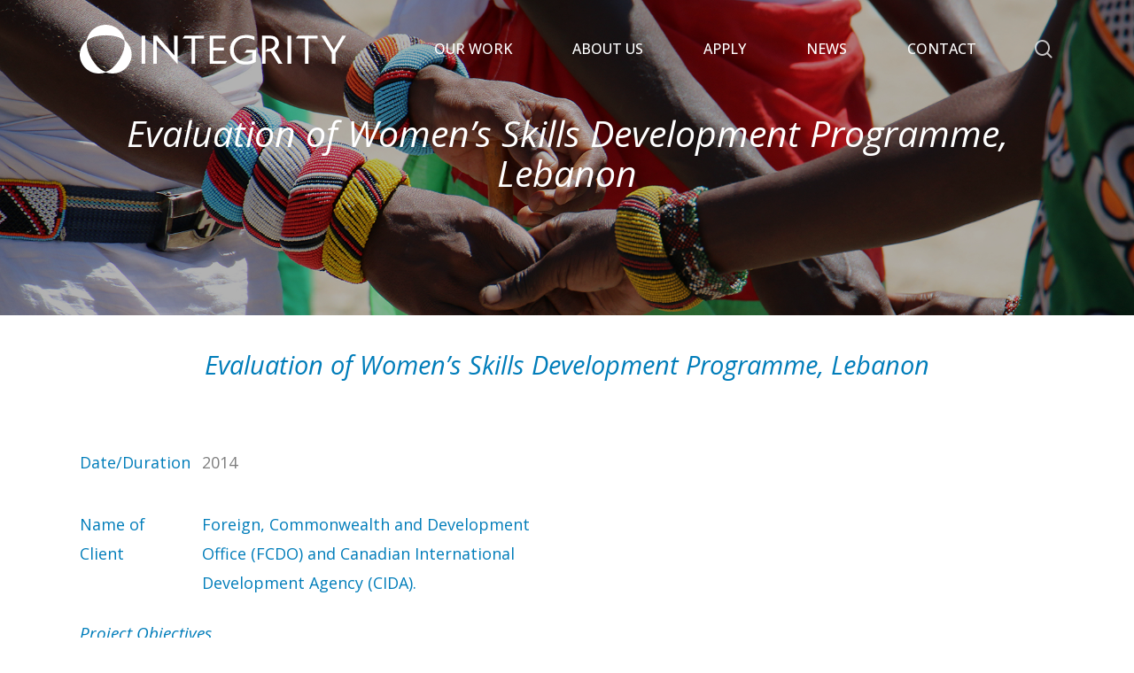

--- FILE ---
content_type: text/html; charset=UTF-8
request_url: https://www.integrityglobal.com/our-work/international-projects/evaluation-womens-skills-development-programme-lebanon/
body_size: 30141
content:
<!doctype html>
<html lang="en-GB" class="no-js">
<head>
	<meta charset="UTF-8">
<script type="text/javascript">
/* <![CDATA[ */
var gform;gform||(document.addEventListener("gform_main_scripts_loaded",function(){gform.scriptsLoaded=!0}),document.addEventListener("gform/theme/scripts_loaded",function(){gform.themeScriptsLoaded=!0}),window.addEventListener("DOMContentLoaded",function(){gform.domLoaded=!0}),gform={domLoaded:!1,scriptsLoaded:!1,themeScriptsLoaded:!1,isFormEditor:()=>"function"==typeof InitializeEditor,callIfLoaded:function(o){return!(!gform.domLoaded||!gform.scriptsLoaded||!gform.themeScriptsLoaded&&!gform.isFormEditor()||(gform.isFormEditor()&&console.warn("The use of gform.initializeOnLoaded() is deprecated in the form editor context and will be removed in Gravity Forms 3.1."),o(),0))},initializeOnLoaded:function(o){gform.callIfLoaded(o)||(document.addEventListener("gform_main_scripts_loaded",()=>{gform.scriptsLoaded=!0,gform.callIfLoaded(o)}),document.addEventListener("gform/theme/scripts_loaded",()=>{gform.themeScriptsLoaded=!0,gform.callIfLoaded(o)}),window.addEventListener("DOMContentLoaded",()=>{gform.domLoaded=!0,gform.callIfLoaded(o)}))},hooks:{action:{},filter:{}},addAction:function(o,r,e,t){gform.addHook("action",o,r,e,t)},addFilter:function(o,r,e,t){gform.addHook("filter",o,r,e,t)},doAction:function(o){gform.doHook("action",o,arguments)},applyFilters:function(o){return gform.doHook("filter",o,arguments)},removeAction:function(o,r){gform.removeHook("action",o,r)},removeFilter:function(o,r,e){gform.removeHook("filter",o,r,e)},addHook:function(o,r,e,t,n){null==gform.hooks[o][r]&&(gform.hooks[o][r]=[]);var d=gform.hooks[o][r];null==n&&(n=r+"_"+d.length),gform.hooks[o][r].push({tag:n,callable:e,priority:t=null==t?10:t})},doHook:function(r,o,e){var t;if(e=Array.prototype.slice.call(e,1),null!=gform.hooks[r][o]&&((o=gform.hooks[r][o]).sort(function(o,r){return o.priority-r.priority}),o.forEach(function(o){"function"!=typeof(t=o.callable)&&(t=window[t]),"action"==r?t.apply(null,e):e[0]=t.apply(null,e)})),"filter"==r)return e[0]},removeHook:function(o,r,t,n){var e;null!=gform.hooks[o][r]&&(e=(e=gform.hooks[o][r]).filter(function(o,r,e){return!!(null!=n&&n!=o.tag||null!=t&&t!=o.priority)}),gform.hooks[o][r]=e)}});
/* ]]> */
</script>

	<meta name="viewport" content="width=device-width, initial-scale=1, maximum-scale=5" /><meta name='robots' content='index, follow, max-image-preview:large, max-snippet:-1, max-video-preview:-1' />

	<!-- This site is optimized with the Yoast SEO plugin v26.7 - https://yoast.com/wordpress/plugins/seo/ -->
	<title>Evaluation of Women&#039;s Skills Development Programme, Lebanon - Integrity Global Projects</title>
	<meta name="description" content="Evaluation and support of home-based skills development programme supporting Syrian refugee women and their host communities." />
	<link rel="canonical" href="https://www.integrityglobal.com/our-work/international-projects/evaluation-womens-skills-development-programme-lebanon/" />
	<meta property="og:locale" content="en_GB" />
	<meta property="og:type" content="article" />
	<meta property="og:title" content="Evaluation of Women&#039;s Skills Development Programme, Lebanon - Integrity Global Projects" />
	<meta property="og:description" content="Evaluation and support of home-based skills development programme supporting Syrian refugee women and their host communities." />
	<meta property="og:url" content="https://www.integrityglobal.com/our-work/international-projects/evaluation-womens-skills-development-programme-lebanon/" />
	<meta property="article:publisher" content="https://www.linkedin.com/company/integrity-research-and-consultancy" />
	<meta property="article:modified_time" content="2025-01-16T00:17:25+00:00" />
	<meta property="og:image" content="https://www.integrityglobal.com/wp-content/uploads/vecteezy_mediterranean-city-downtown-panorama-with-crusaider-castle_17696303.jpg" />
	<meta property="og:image:width" content="600" />
	<meta property="og:image:height" content="600" />
	<meta property="og:image:type" content="image/jpeg" />
	<meta name="twitter:card" content="summary_large_image" />
	<meta name="twitter:site" content="@tweet_integrity" />
	<meta name="twitter:label1" content="Estimated reading time" />
	<meta name="twitter:data1" content="2 minutes" />
	<script type="application/ld+json" class="yoast-schema-graph">{"@context":"https://schema.org","@graph":[{"@type":"WebPage","@id":"https://www.integrityglobal.com/our-work/international-projects/evaluation-womens-skills-development-programme-lebanon/","url":"https://www.integrityglobal.com/our-work/international-projects/evaluation-womens-skills-development-programme-lebanon/","name":"Evaluation of Women's Skills Development Programme, Lebanon - Integrity Global Projects","isPartOf":{"@id":"https://www.integrityglobal.com/#website"},"primaryImageOfPage":{"@id":"https://www.integrityglobal.com/our-work/international-projects/evaluation-womens-skills-development-programme-lebanon/#primaryimage"},"image":{"@id":"https://www.integrityglobal.com/our-work/international-projects/evaluation-womens-skills-development-programme-lebanon/#primaryimage"},"thumbnailUrl":"https://www.integrityglobal.com/wp-content/uploads/vecteezy_mediterranean-city-downtown-panorama-with-crusaider-castle_17696303.jpg","datePublished":"2014-10-08T13:59:13+00:00","dateModified":"2025-01-16T00:17:25+00:00","description":"Evaluation and support of home-based skills development programme supporting Syrian refugee women and their host communities.","breadcrumb":{"@id":"https://www.integrityglobal.com/our-work/international-projects/evaluation-womens-skills-development-programme-lebanon/#breadcrumb"},"inLanguage":"en-GB","potentialAction":[{"@type":"ReadAction","target":["https://www.integrityglobal.com/our-work/international-projects/evaluation-womens-skills-development-programme-lebanon/"]}]},{"@type":"ImageObject","inLanguage":"en-GB","@id":"https://www.integrityglobal.com/our-work/international-projects/evaluation-womens-skills-development-programme-lebanon/#primaryimage","url":"https://www.integrityglobal.com/wp-content/uploads/vecteezy_mediterranean-city-downtown-panorama-with-crusaider-castle_17696303.jpg","contentUrl":"https://www.integrityglobal.com/wp-content/uploads/vecteezy_mediterranean-city-downtown-panorama-with-crusaider-castle_17696303.jpg","width":600,"height":600,"caption":"Jbeil, Byblos, Lebanon"},{"@type":"BreadcrumbList","@id":"https://www.integrityglobal.com/our-work/international-projects/evaluation-womens-skills-development-programme-lebanon/#breadcrumb","itemListElement":[{"@type":"ListItem","position":1,"name":"Home","item":"https://www.integrityglobal.com/"},{"@type":"ListItem","position":2,"name":"Evaluation of Women&#8217;s Skills Development Programme, Lebanon"}]},{"@type":"WebSite","@id":"https://www.integrityglobal.com/#website","url":"https://www.integrityglobal.com/","name":"Integrity Global","description":"","publisher":{"@id":"https://www.integrityglobal.com/#organization"},"potentialAction":[{"@type":"SearchAction","target":{"@type":"EntryPoint","urlTemplate":"https://www.integrityglobal.com/?s={search_term_string}"},"query-input":{"@type":"PropertyValueSpecification","valueRequired":true,"valueName":"search_term_string"}}],"inLanguage":"en-GB"},{"@type":"Organization","@id":"https://www.integrityglobal.com/#organization","name":"Integrity Research and Consultancy Limited","url":"https://www.integrityglobal.com/","logo":{"@type":"ImageObject","inLanguage":"en-GB","@id":"https://www.integrityglobal.com/#/schema/logo/image/","url":"https://www.integrityglobal.com/wp-content/uploads/integrity_logo_dark_300.png","contentUrl":"https://www.integrityglobal.com/wp-content/uploads/integrity_logo_dark_300.png","width":300,"height":58,"caption":"Integrity Research and Consultancy Limited"},"image":{"@id":"https://www.integrityglobal.com/#/schema/logo/image/"},"sameAs":["https://www.linkedin.com/company/integrity-research-and-consultancy","https://x.com/tweet_integrity"]}]}</script>
	<!-- / Yoast SEO plugin. -->


<link rel='dns-prefetch' href='//www.integrityglobal.com' />
<link rel='dns-prefetch' href='//fonts.googleapis.com' />
<link rel="alternate" type="application/rss+xml" title=" &raquo; Feed" href="https://www.integrityglobal.com/feed/" />
<link rel="alternate" title="oEmbed (JSON)" type="application/json+oembed" href="https://www.integrityglobal.com/wp-json/oembed/1.0/embed?url=https%3A%2F%2Fwww.integrityglobal.com%2Four-work%2Finternational-projects%2Fevaluation-womens-skills-development-programme-lebanon%2F" />
<link rel="alternate" title="oEmbed (XML)" type="text/xml+oembed" href="https://www.integrityglobal.com/wp-json/oembed/1.0/embed?url=https%3A%2F%2Fwww.integrityglobal.com%2Four-work%2Finternational-projects%2Fevaluation-womens-skills-development-programme-lebanon%2F&#038;format=xml" />
<link rel="preload" href="https://www.integrityglobal.com/wp-content/themes/salient/css/fonts/icomoon.woff?v=1.7" as="font" type="font/woff" crossorigin="anonymous"><style id='wp-img-auto-sizes-contain-inline-css' type='text/css'>
img:is([sizes=auto i],[sizes^="auto," i]){contain-intrinsic-size:3000px 1500px}
/*# sourceURL=wp-img-auto-sizes-contain-inline-css */
</style>
<style id='wpgb-head-inline-css' type='text/css'>
.wp-grid-builder:not(.wpgb-template),.wpgb-facet{opacity:0.01}.wpgb-facet fieldset{margin:0;padding:0;border:none;outline:none;box-shadow:none}.wpgb-facet fieldset:last-child{margin-bottom:40px;}.wpgb-facet fieldset legend.wpgb-sr-only{height:1px;width:1px}
/*# sourceURL=wpgb-head-inline-css */
</style>
<link rel='stylesheet' id='salient-grid-system-css' href='https://www.integrityglobal.com/wp-content/themes/salient/css/build/grid-system.css?ver=18.0.2' type='text/css' media='all' />
<link rel='stylesheet' id='main-styles-css' href='https://www.integrityglobal.com/wp-content/themes/salient/css/build/style.css?ver=18.0.2' type='text/css' media='all' />
<style id='main-styles-inline-css' type='text/css'>
@media only screen and (max-width:999px){#ajax-content-wrap .top-level .nectar-post-grid[data-animation*="fade"] .nectar-post-grid-item,#ajax-content-wrap .top-level .nectar-post-grid[data-animation="zoom-out-reveal"] .nectar-post-grid-item *:not(.content):not(.bg-overlay),#ajax-content-wrap .top-level .nectar-post-grid[data-animation="zoom-out-reveal"] .nectar-post-grid-item *:before{transform:none;opacity:1;clip-path:none;}#ajax-content-wrap .top-level .nectar-post-grid[data-animation="zoom-out-reveal"] .nectar-post-grid-item .nectar-el-parallax-scroll .nectar-post-grid-item-bg-wrap-inner{transform:scale(1.275);}}.wpb_row.vc_row.top-level .nectar-video-bg{opacity:1;height:100%;width:100%;object-fit:cover;object-position:center center;}body.using-mobile-browser .wpb_row.vc_row.top-level .nectar-video-wrap{left:0;}body.using-mobile-browser .wpb_row.vc_row.top-level.full-width-section .nectar-video-wrap:not(.column-video){left:50%;}body.using-mobile-browser #nectar_fullscreen_rows[data-mobile-disable="off"] .wpb_row.vc_row.top-level.full-width-section .nectar-video-wrap:not(.column-video){left:0;}.wpb_row.vc_row.top-level .nectar-video-wrap{opacity:1;width:100%;}body .wpb_row.parallax_section.top-level > .nectar-video-wrap video:not(.translate){opacity:1;}.top-level .portfolio-items[data-loading=lazy-load] .col .inner-wrap.animated .top-level-image{opacity:1;}.wpb_row.vc_row.top-level .column-image-bg-wrap[data-n-parallax-bg="true"] .column-image-bg,.wpb_row.vc_row.top-level + .wpb_row .column-image-bg-wrap[data-n-parallax-bg="true"] .column-image-bg,#portfolio-extra > .wpb_row.vc_row.parallax_section:first-child .row-bg{transform:none!important;height:100%!important;opacity:1;}#portfolio-extra > .wpb_row.vc_row.parallax_section .row-bg{background-attachment:scroll;}.scroll-down-wrap.hidden{transform:none;opacity:1;}#ajax-loading-screen[data-disable-mobile="0"]{display:none!important;}body[data-slide-out-widget-area-style="slide-out-from-right"].material .slide_out_area_close.hide_until_rendered{opacity:0;}
/*# sourceURL=main-styles-inline-css */
</style>
<link rel='stylesheet' id='nectar-header-megamenu-css' href='https://www.integrityglobal.com/wp-content/themes/salient/css/build/header/header-megamenu.css?ver=18.0.2' type='text/css' media='all' />
<link rel='stylesheet' id='nectar-single-styles-css' href='https://www.integrityglobal.com/wp-content/themes/salient/css/build/single.css?ver=18.0.2' type='text/css' media='all' />
<link rel='stylesheet' id='nectar-element-icon-with-text-css' href='https://www.integrityglobal.com/wp-content/themes/salient/css/build/elements/element-icon-with-text.css?ver=18.0.2' type='text/css' media='all' />
<link rel='stylesheet' id='nectar_default_font_open_sans-css' href='https://fonts.googleapis.com/css?family=Open+Sans%3A300%2C400%2C600%2C700&#038;subset=latin%2Clatin-ext&#038;display=swap' type='text/css' media='all' />
<link rel='stylesheet' id='responsive-css' href='https://www.integrityglobal.com/wp-content/themes/salient/css/build/responsive.css?ver=18.0.2' type='text/css' media='all' />
<link rel='stylesheet' id='skin-material-css' href='https://www.integrityglobal.com/wp-content/themes/salient/css/build/skin-material.css?ver=18.0.2' type='text/css' media='all' />
<link rel='stylesheet' id='salient-wp-menu-dynamic-css' href='https://www.integrityglobal.com/wp-content/uploads/salient/menu-dynamic.css?ver=42221' type='text/css' media='all' />
<link rel='stylesheet' id='js_composer_front-css' href='https://www.integrityglobal.com/wp-content/themes/salient/css/build/plugins/js_composer.css?ver=18.0.2' type='text/css' media='all' />
<link rel='stylesheet' id='dynamic-css-css' href='https://www.integrityglobal.com/wp-content/uploads/salient/salient-dynamic-styles.css?ver=24264' type='text/css' media='all' />
<style id='dynamic-css-inline-css' type='text/css'>
.no-rgba #header-space{display:none;}@media only screen and (max-width:999px){body #header-space[data-header-mobile-fixed="1"]{display:none;}#header-outer[data-mobile-fixed="false"]{position:absolute;}}@media only screen and (max-width:999px){body:not(.nectar-no-flex-height) #header-space[data-secondary-header-display="full"]:not([data-header-mobile-fixed="false"]){display:block!important;margin-bottom:-71px;}#header-space[data-secondary-header-display="full"][data-header-mobile-fixed="false"]{display:none;}}@media only screen and (min-width:1000px){#header-space{display:none;}.nectar-slider-wrap.first-section,.parallax_slider_outer.first-section,.full-width-content.first-section,.parallax_slider_outer.first-section .swiper-slide .content,.nectar-slider-wrap.first-section .swiper-slide .content,#page-header-bg,.nder-page-header,#page-header-wrap,.full-width-section.first-section{margin-top:0!important;}body #page-header-bg,body #page-header-wrap{height:111px;}body #search-outer{z-index:100000;}}@media only screen and (min-width:1000px){#page-header-wrap.fullscreen-header,#page-header-wrap.fullscreen-header #page-header-bg,html:not(.nectar-box-roll-loaded) .nectar-box-roll > #page-header-bg.fullscreen-header,.nectar_fullscreen_zoom_recent_projects,#nectar_fullscreen_rows:not(.afterLoaded) > div,#nectar_fullscreen_rows:not(.afterLoaded) > section{height:100vh;}.wpb_row.vc_row-o-full-height.top-level,.wpb_row.vc_row-o-full-height.top-level > .col.span_12{min-height:100vh;}#page-header-bg[data-alignment-v="middle"] .span_6 .inner-wrap,#page-header-bg[data-alignment-v="top"] .span_6 .inner-wrap,.blog-archive-header.color-bg .container{padding-top:calc(108px + var(--nectar_hook_before_nav_content_height,0px));}#page-header-wrap.container #page-header-bg .span_6 .inner-wrap{padding-top:0;}.nectar-slider-wrap[data-fullscreen="true"]:not(.loaded),.nectar-slider-wrap[data-fullscreen="true"]:not(.loaded) .swiper-container{height:calc(100vh + 2px)!important;}.admin-bar .nectar-slider-wrap[data-fullscreen="true"]:not(.loaded),.admin-bar .nectar-slider-wrap[data-fullscreen="true"]:not(.loaded) .swiper-container{height:calc(100vh - 30px)!important;}}@media only screen and (max-width:999px){#page-header-bg[data-alignment-v="middle"]:not(.fullscreen-header) .span_6 .inner-wrap,#page-header-bg[data-alignment-v="top"] .span_6 .inner-wrap,.blog-archive-header.color-bg .container{padding-top:calc(55px + var(--nectar_hook_before_nav_content_height,0px));}.vc_row.top-level.full-width-section:not(.full-width-ns) > .span_12,#page-header-bg[data-alignment-v="bottom"] .span_6 .inner-wrap{padding-top:45px;}}@media only screen and (max-width:690px){.vc_row.top-level.full-width-section:not(.full-width-ns) > .span_12{padding-top:55px;}.vc_row.top-level.full-width-content .nectar-recent-posts-single_featured .recent-post-container > .inner-wrap{padding-top:45px;}}@media only screen and (max-width:999px){.full-width-ns .nectar-slider-wrap .swiper-slide[data-y-pos="middle"] .content,.full-width-ns .nectar-slider-wrap .swiper-slide[data-y-pos="top"] .content{padding-top:30px;}}@media only screen and (max-width:999px){.using-mobile-browser #nectar_fullscreen_rows:not(.afterLoaded):not([data-mobile-disable="on"]) > div{height:calc(100vh - 76px);}.using-mobile-browser .wpb_row.vc_row-o-full-height.top-level,.using-mobile-browser .wpb_row.vc_row-o-full-height.top-level > .col.span_12,[data-permanent-transparent="1"].using-mobile-browser .wpb_row.vc_row-o-full-height.top-level,[data-permanent-transparent="1"].using-mobile-browser .wpb_row.vc_row-o-full-height.top-level > .col.span_12{min-height:calc(100vh - 76px);}html:not(.nectar-box-roll-loaded) .nectar-box-roll > #page-header-bg.fullscreen-header,.nectar_fullscreen_zoom_recent_projects,.nectar-slider-wrap[data-fullscreen="true"]:not(.loaded),.nectar-slider-wrap[data-fullscreen="true"]:not(.loaded) .swiper-container,#nectar_fullscreen_rows:not(.afterLoaded):not([data-mobile-disable="on"]) > div{height:calc(100vh - 1px);}.wpb_row.vc_row-o-full-height.top-level,.wpb_row.vc_row-o-full-height.top-level > .col.span_12{min-height:calc(100vh - 1px);}body[data-transparent-header="false"] #ajax-content-wrap.no-scroll{min-height:calc(100vh - 1px);height:calc(100vh - 1px);}}@media only screen and (max-width :999px){body .img-with-aniamtion-wrap[data-max-width-mobile="100%"] .inner{width:100%;}}#ajax-content-wrap .vc_row.left_padding_10pct > .row_col_wrap_12,.nectar-global-section .vc_row.left_padding_10pct > .row_col_wrap_12{padding-left:10%;}#ajax-content-wrap .vc_row.right_padding_10pct > .row_col_wrap_12,.nectar-global-section .vc_row.right_padding_10pct > .row_col_wrap_12{padding-right:10%;}@media only screen and (max-width:999px){.wpb_row.reverse_columns_row_tablet .row_col_wrap_12,.wpb_row.inner_row.reverse_columns_row_tablet .row_col_wrap_12_inner{flex-direction:row-reverse;}.wpb_row.reverse_columns_column_tablet .row_col_wrap_12,.wpb_row.inner_row.reverse_columns_column_tablet .row_col_wrap_12_inner{flex-direction:column-reverse;}.wpb_row.reverse_columns_column_tablet:not([data-column-margin="none"]):not(.full-width-content) > .row_col_wrap_12 > .wpb_column:last-of-type,.wpb_row:not(.full-width-content) .wpb_row.inner_row:not([data-column-margin="none"]).reverse_columns_column_tablet .row_col_wrap_12_inner > .wpb_column:last-of-type{margin-bottom:25px;}.wpb_row.reverse_columns_column_tablet:not([data-column-margin="none"]):not(.full-width-content) > .row_col_wrap_12 > .wpb_column:first-of-type,.wpb_row:not(.full-width-content) .wpb_row.inner_row:not([data-column-margin="none"]).reverse_columns_column_tablet .row_col_wrap_12_inner > .wpb_column:first-of-type{margin-bottom:0;}}@media only screen and (max-width:690px){.wpb_row.reverse_columns_row_phone .row_col_wrap_12,.wpb_row.inner_row.reverse_columns_row_phone .row_col_wrap_12_inner{flex-direction:row-reverse;}.wpb_row.reverse_columns_column_phone .row_col_wrap_12,.wpb_row.inner_row.reverse_columns_column_phone .row_col_wrap_12_inner{flex-direction:column-reverse;}.wpb_row.reverse_columns_column_phone:not([data-column-margin="none"]):not(.full-width-content) > .row_col_wrap_12 > .wpb_column:last-of-type,.wpb_row:not(.full-width-content) .wpb_row.inner_row:not([data-column-margin="none"]).reverse_columns_column_phone .row_col_wrap_12_inner > .wpb_column:last-of-type{margin-bottom:25px;}.wpb_row.reverse_columns_column_phone:not([data-column-margin="none"]):not(.full-width-content) > .row_col_wrap_12 > .wpb_column:first-of-type,.wpb_row:not(.full-width-content) .wpb_row.inner_row:not([data-column-margin="none"]).reverse_columns_column_phone .row_col_wrap_12_inner > .wpb_column:first-of-type{margin-bottom:0;}}@media only screen,print{.wpb_column.force-desktop-text-align-left,.wpb_column.force-desktop-text-align-left .col{text-align:left!important;}.wpb_column.force-desktop-text-align-right,.wpb_column.force-desktop-text-align-right .col{text-align:right!important;}.wpb_column.force-desktop-text-align-center,.wpb_column.force-desktop-text-align-center .col,.wpb_column.force-desktop-text-align-center .vc_custom_heading,.wpb_column.force-desktop-text-align-center .nectar-cta{text-align:center!important;}.wpb_column.force-desktop-text-align-center .img-with-aniamtion-wrap img{display:inline-block;}}.wpb_column[data-cfc="true"] h1,.wpb_column[data-cfc="true"] h2,.wpb_column[data-cfc="true"] h3,.wpb_column[data-cfc="true"] h4,.wpb_column[data-cfc="true"] h5,.wpb_column[data-cfc="true"] h6,.wpb_column[data-cfc="true"] p{color:inherit}.nectar_icon_wrap i{vertical-align:middle;top:0;}.nectar_icon_wrap i[class*="nectar-brands"]{display:inline-block;}.wpb_wrapper > .nectar_icon_wrap{margin-bottom:0;}.nectar_icon_wrap i{transition:color .25s ease;}.nectar_icon_wrap path{transition:fill .25s ease;}.nectar-pulsate i{display:block;border-radius:200px;background-color:currentColor;position:relative;}.nectar-pulsate i:after{display:block;position:absolute;top:50%;left:50%;content:"";width:100%;height:100%;margin:-50% auto auto -50%;-webkit-transform-origin:50% 50%;transform-origin:50% 50%;border-radius:50%;background-color:currentColor;opacity:1;z-index:11;pointer-events:none;animation:nectar_pulsate 2s cubic-bezier(.2,1,.2,1) infinite;}@keyframes nectar_pulsate{0%{opacity:0.6;transform:scale(1);}100%{opacity:0;transform:scale(3);}}.nectar_icon_wrap[data-style="soft-bg"][data-color="black"] .nectar_icon:before,.nectar_icon_wrap[data-style="soft-bg"][data-color="grey"] .nectar_icon:before{background-color:#888;}.nectar_icon_wrap[data-style="soft-bg"] .nectar_icon{line-height:0;border:2px solid rgba(0,0,0,0.065);text-align:center;border-radius:150px;position:relative;transition:background-color .45s cubic-bezier(0.25,1,0.33,1),border-color .45s cubic-bezier(0.25,1,0.33,1)}.nectar_icon_wrap[data-style="soft-bg"] .nectar_icon{border:0;}.nectar_icon_wrap[data-style="soft-bg"] .nectar_icon:before{height:100%;width:100%;top:0;left:0;content:"";position:absolute;display:block;border-radius:100px;z-index:-1;opacity:0.11;transition:background-color .25s ease;}.nectar_icon_wrap[data-style="soft-bg"] .nectar_icon i{display:inline-block;vertical-align:middle;max-width:none;top:0;}.nectar_icon_wrap[data-style="soft-bg"] .nectar_icon.icon_color_custom_828282 i{color:#828282!important;}.nectar_icon_wrap[data-style="soft-bg"] .nectar_icon.icon_color_custom_828282:before{background-color:#828282!important;}.nectar_icon_wrap[data-style="soft-bg"] .icon_color_custom_828282 .im-icon-wrap path{fill:#828282;}.nectar_icon_wrap:not([data-style="soft-bg"]):not([data-style="shadow-bg"]) .nectar_icon.icon_color_custom_828282 .svg-icon-holder[data-color] svg path{stroke:#828282!important;}.img-with-aniamtion-wrap[data-max-width="none"] img,.row .img-with-aniamtion-wrap[data-max-width="none"] img:not([srcset]){max-width:none;width:100%;}@media only screen and (max-width:999px){body .vc_row-fluid:not(.full-width-content) > .span_12 .vc_col-sm-2:not(:last-child):not([class*="vc_col-xs-"]){margin-bottom:25px;}}@media only screen and (min-width :691px) and (max-width :999px){body .vc_col-sm-2{width:31.2%;margin-left:3.1%;}body .full-width-content .vc_col-sm-2{width:33.3%;margin-left:0;}.vc_row-fluid .vc_col-sm-2[class*="vc_col-sm-"]:first-child:not([class*="offset"]),.vc_row-fluid .vc_col-sm-2[class*="vc_col-sm-"]:nth-child(3n+4):not([class*="offset"]){margin-left:0;}}@media only screen and (max-width :690px){body .vc_row-fluid .vc_col-sm-2:not([class*="vc_col-xs"]),body .vc_row-fluid.full-width-content .vc_col-sm-2:not([class*="vc_col-xs"]){width:50%;}.vc_row-fluid .vc_col-sm-2[class*="vc_col-sm-"]:first-child:not([class*="offset"]),.vc_row-fluid .vc_col-sm-2[class*="vc_col-sm-"]:nth-child(2n+3):not([class*="offset"]){margin-left:0;}}@media only screen and (max-width:999px){.vc_row.bottom_padding_tablet_7pct{padding-bottom:7%!important;}}@media only screen and (max-width:999px){.vc_row.top_padding_tablet_7pct{padding-top:7%!important;}}@media only screen and (max-width:690px){body .vc_row.bottom_padding_phone_7pct{padding-bottom:7%!important;}}@media only screen and (max-width:690px){body .vc_row.top_padding_phone_7pct{padding-top:7%!important;}}.screen-reader-text,.nectar-skip-to-content:not(:focus){border:0;clip:rect(1px,1px,1px,1px);clip-path:inset(50%);height:1px;margin:-1px;overflow:hidden;padding:0;position:absolute!important;width:1px;word-wrap:normal!important;}.row .col img:not([srcset]){width:auto;}.row .col img.img-with-animation.nectar-lazy:not([srcset]){width:100%;}
/*Color Scheme ----------------------

Very Light Grey #f1f2f8

Off White #FAF9F6

Grey Strap Box #f0f0f0

Dark Blue #003057

Very Dark Blue #00233f

Blue #007dba*/

/*Hide Map Attribution-------------------*/

.leaflet-control-attribution { display: none; }

/*Apply ----------------------*/

.career-development-svg { height: 150px !important; } /*fixes sizes of icons*/

/*Material Tabs ----------------------*/

.tabbed[data-style*="material"] .wpb_tabs_nav li a:not(.active-tab):hover, body .tabbed[data-style*="material"][data-color-scheme] .wpb_tabs_nav li a:not(.active-tab):hover { color: #007dba; } /*Hover state for inactive tab*/
.wpb_content_element .tabbed .wpb_tabs_nav { padding-bottom: 0 !important; } /*kills the gap between tab and line*/
.tab-line-bottom ul::after { background: transparent !important; } /*Hides top line*/
.tabbed > ul, .wpb_content_element .tabbed .wpb_tabs_nav { margin-bottom: 0 !important; }
.tabbed[data-style*="material"] .wpb_tabs_nav { margin-bottom: 0 !important; }
.tabbed li.tab-item { top: 2px; }
div.wpb_content_element div.wpb_wrapper.tabbed ul.wpb_tabs_nav { padding-bottom: 0 !important; }
 
/*Geographies Tabs ----------------------*/

#world-map .wpb_content_element .tabbed .wpb_tabs_nav { padding-bottom: 0; }
#world-map .tabbed[data-style*="material"][data-color-scheme="accent-color"] ul::after { background-color: transparent; }
#world-map .tabbed[data-style*="material"] .wpb_tabs_nav::after { background-color: transparent; }
#world-map .tabbed > ul, .wpb_content_element .tabbed .wpb_tabs_nav { border-bottom: 2px solid rgba(0,125,186,.25); }
.integ-projects-headline { color: #007dba; text-transform: capitalize; }
.wpgb-facet button.wpgb-button {  }

/*About Us Tabs ----------------------*/

#about-us-tabs .tabbed[data-style="minimal_alt"] > ul li:not(.cta-button) .active-tab { color: rgba(0, 125, 186, 1) !important; }
#about-us-tabs .tabbed > ul, .wpb_content_element .tabbed .wpb_tabs_nav { justify-content: center; display: flex; width: 100%; padding-bottom: 30px !important; }
#about-us-tabs .magic-line { display: none; }
#about-us-tabs .tabbed[data-style="minimal_alt"] > ul li a { font-weight: 700 !important; color: rgba(0, 125, 186, 0.4); }
#about-us-tabs .about-us-slide-title-white { color: #FFFFFF !important; font-style: normal !important; font-size: 24px !important; }
#about-us-tabs .about-us-slide-title { color: #000000 !important; font-style: normal !important; font-size: 24px !important; } 

/*News Images ----------------------*/

.news-body-copy p:first-child { font-weight: 700; }
.news-body-copy h3 { color: #007dba; }
.news-body-copy p em strong { color: #007dba; }
.news-body-copy blockquote p { font-weight: normal !important; font-style: italic; color: #7f7f7f !important; }
.news-body-copy blockquote { background: #f1f2f8; padding: 1.8em; line-height: 1.5em; }
blockquote p, blockquote span { font-size: 18px; line-height: 1.5em; }

/*Inline inserted images e.g. news stories*/
/*Adds padding above to ensure correct paragraphing*/

.size-medium { margin-top: 15px; }

/*Projects ----------------------*/

.project-page-main-image { border-radius: 0.625em; }

/*News ----------------------*/

.news-body-copy div.vc_column-inner div.wpb_text_column div.wpb_wrapper p:first-child { color: #595959; } /*Bolds first paragraph*/

/*Custom Post Type Pages ----------------------*/

.post-area { margin-top: 0 !important; } /*Hides the white line at the top of custom post types*/

/*hide custom post type headings and featured images*/

.projects-template-default .heading-title { display: none; }
.office-template-default .heading-title { display: none; }
.jobs-template-default .heading-title { display: none; }
.employees-template-default .heading-title, .employees-template-default .post-featured-img { display: none; }

/*Grids - Facet Button and Focus Colour ----------------------*/

.wpgb-facet .wpgb-reset { background-color: #007dba !important; }
.wpgb-facet .wpgb-input:focus, .wpgb-facet .wpgb-select:focus, .wpgb-facet .wpgb-select.wpgb-select-focused { border-color: #007dba !important; }
.wpgb-facet .wpgb-input:hover, .wpgb-facet .wpgb-select:hover, .wpgb-facet .wpgb-button:hover:not(button):not([aria-pressed="true"]):not([tabindex="-1"]), .wpgb-facet .wpgb-radio:hover:not([tabindex="-1"]) .wpgb-radio-control, .wpgb-facet .wpgb-checkbox:hover:not([tabindex="-1"]) .wpgb-checkbox-control { border-color: #007dba !important; }
.wpgb-facet-title { display: none; } /*Hide facet form titles*/

/*Geographies Map Content Boxes ----------------------*/

.map-image-title { max-width: 80%; line-height:1.3em; font-size: 12px; padding-left: 5px; padding-right: 5px; position: absolute; top: 25px; left: 25px; color: #fff !important; background: rgba(0, 0, 0, 0.5); }
.map-project-highlight, .map-highlight-title { margin: 0 !important; padding: 0 !important; }
.map-project-highlight { font-style: italic; }
.map-highlight-box { background: #f0f0f0; font-size: 12px; line-height: 1.2em; padding: 10px; margin-bottom: 10px; }
.map-items:hover { color: #ffffff !important; }
.intg-map-button { border-color: rgba(0, 125, 186, 0.75) !important; color: rgb(0, 125, 186) !important; }

/*Geographies Map Height On Mobile  ----------------------*/

@media only screen and (max-width: 690px) { .wpgb-map-facet { min-height: 1000px; } }
@media only screen and (max-width: 1024px) { .wpgb-map-facet { min-height: 1000px; } }

/*Global Full Width Button  ----------------------*/

.projects-full-width-button { display: block; text-transform: capitalize; }

/*Services Page Icons - Forces SVGs to 200 x 200  ----------------------*/

#services a.wpgb-handle-lb.wpgb-lightbox div { width: 200px; height: 200px; margin: auto; }

/*Employee ----------------------*/
/*Salient Info Card Widget*/

.employee-card-subtitle { font-style: normal !important; }
.employee-card:hover { opacity: 0.7; }

/*Menus ----------------------*/

/*Menus - add top border to megamenu*/

ul.sub-menu.tracked-pos { border-top: 3px solid #007dba !important; }

/*Menus - adds background colour to megamenu*/

#header-outer nav > ul > .megamenu > .sub-menu, #header-secondary-outer .sf-menu li ul, body:not([data-header-format="left-header"]) #top .sf-menu li ul { background: #333333; }

/*Menus - megamenu title fix*/

.sf-with-ul span, .sf-with-ul span:hover { color: #007dba !important; }

/*Menus - left hand links text fix*/

#top .sf-menu li ul li a { font-size: 15px; text-transform: uppercase; }

/*Menus - turns off borders for main navigation and sticky nav*/

#header-outer a::before { border: none !important; opacity: 0; }
#header-outer.transparent a::before { border: none !important; opacity: 0; }
#header-outer.transparent a::after { border: none !important; }
#header-outer.small-nav a::before { border: none !important; opacity: 0; }
#header-outer.small-nav a::after { border: none !important; }
    
/*Menus - meganav picture alignment*/

#header-outer nav li.our-work-menu a .nectar-ext-menu-item .image-layer { background-position: top center; }
#header-outer nav li.about-us-menu a .nectar-ext-menu-item .image-layer { background-position: 0px -210px; }
#header-outer nav li.apply-menu a .nectar-ext-menu-item .image-layer { background-position: 0px -110px; }
#header-outer nav li.news-menu a .nectar-ext-menu-item .image-layer { background-position:  0px -0px; }
#header-outer nav li.contact-menu a .nectar-ext-menu-item .image-layer { background-position: 0px -110px; }

/*Menus - text over meganav pictures*/

.nectar-ext-menu-item .menu-title-text { font-size: 24px !important; font-style: italic !important; font-weight: normal !important; text-transform: none !important; line-height: 1.3em !important; }
.nectar-ext-menu-item .menu-item-desc { font-size: 16px !important; font-style: normal !important; font-weight: normal !important; text-transform: none !important; line-height: 1.3em !important; }

.menu-item-14657 a.sf-with-ul,.menu-item-14653 a.sf-with-ul,.menu-item-16627 a.sf-with-ul,.menu-item-19286 a.sf-with-ul,.menu-item-19286 a.sf-with-ul, .menu-item-24133  a.sf-with-ul { display: none; }

/*General Styles ----------------------*/

/*Salient - divider widget*/

.divider-border { background-color: rgba(0,125,186,.25); }

/*General - headings, bold, and other block level*/

.quote-name { font-size: 18px; }
body a:hover { color: #595959; }
strong, b { color: #595959; font-weight: 400 !important; }
h1,h2,h3,h4,h5,h6 { color: #007dba; }
#news-post-heading h2 { color: #007dba; }

/*Slider ----------------------*/

#home-slider .slide-bg-overlay { background-color: rgba(0, 0, 0, 0.7) !important; }
h1.ns-heading-el { color: #ffffff !important; }
.swiper-slide .content p { font-weight: 300 !important; font-style: italic !important; width: 65%; }

/*Milestones ----------------------*/

#milestones .number { font-weight: normal; }
#milestones .subject { font-size: 25px; color: #fff; }
#milestones-row a.nectar-button:hover { box-shadow: none !important; transform: translateY(0px) !important; background-color: #007dba !important; }

/*Button ----------------------*/

a.nectar-button:hover, input[type="submit"]:hover, .col:hover a > .img-thumbnail { box-shadow: none !important; transform: translateY(0px) !important; }

/*Footer ----------------------*/

.footer-copy { color: #7e95a7; font-size: 14px; line-height: 1.66em; font-style: italic; }
#footer-desktop a, #footer-mobile a { color: #fff; }
#footer-desktop a:hover, #footer-mobile a:hover { color: #007dba !important; }

/*Footer - icons with text*/

#footer-desktop .iwithtext, #footer-mobile .iwithtext { margin-bottom: 3px !important; }
#footer-desktop .iwithtext .iwt-text, #footer-mobile .iwithtext .iwt-text { padding-left: 35px; }
#footer-desktop .iwt-text, #footer-mobile .iwt-text { color: #ffffff; font-style: italic; }
#footer-desktop [class^="icon-"].icon-default-style, #footer-mobile [class^="icon-"].icon-default-style { line-height: 20px; height: 20px !important; width: 20px !important; margin-right: 0; font-size: 20px; color: #7e95a7; font-style: normal; background-color: transparent; }

/*Footer - mailing list*/

.mailing-list-heading h2 { font-weight: 400 !important; color: #282828 !important; font-style: italic; font-size: 25px; }
.mailing-list-heading h2 strong { color: #282828; }
.global-mc-footer input { height: 46px !important; text-align: left; border: 2px solid #252525 !important; }
#mailing-list .gform-button { background-color: #ffffff; border: 2px solid #252525; color: #252525; }
#mailing-list .gform-button:hover { color: #ffffff; background-color: #252525; }
.ginput_container_email { height: 56px; }

/*Footer - cyber accreditations*/

.cyber-footer-svg { height: 150px !important; }
/*# sourceURL=dynamic-css-inline-css */
</style>
<link rel='stylesheet' id='salient-child-style-css' href='https://www.integrityglobal.com/wp-content/themes/salient-child/style.css?ver=18.0.2' type='text/css' media='all' />
<link rel='stylesheet' id='redux-google-fonts-salient_redux-css' href='https://fonts.googleapis.com/css?family=Open+Sans%3A500%2C400%2C400italic%2C700&#038;display=swap&#038;ver=186fe00132cd84bc6c39291f611996da' type='text/css' media='all' />
<script></script><link rel="https://api.w.org/" href="https://www.integrityglobal.com/wp-json/" /><link rel="EditURI" type="application/rsd+xml" title="RSD" href="https://www.integrityglobal.com/xmlrpc.php?rsd" />

<link rel='shortlink' href='https://www.integrityglobal.com/?p=14044' />

<!-- Lara's Google Analytics - https://www.xtraorbit.com/wordpress-google-analytics-dashboard-widget/ -->
<script async src="https://www.googletagmanager.com/gtag/js?id=G-V8C2CXMWGZ"></script>
<script>
  window.dataLayer = window.dataLayer || [];
  function gtag(){dataLayer.push(arguments);}
  gtag('js', new Date());
  gtag('config', 'G-V8C2CXMWGZ');
</script>

<meta name="generator" content="performance-lab 4.0.1; plugins: webp-uploads">
<meta name="generator" content="webp-uploads 2.6.1">
<noscript><style>.wp-grid-builder .wpgb-card.wpgb-card-hidden .wpgb-card-wrapper{opacity:1!important;visibility:visible!important;transform:none!important}.wpgb-facet {opacity:1!important;pointer-events:auto!important}.wpgb-facet *:not(.wpgb-pagination-facet){display:none}</style></noscript><script type="text/javascript"> var root = document.getElementsByTagName( "html" )[0]; root.setAttribute( "class", "js" ); </script><meta name="generator" content="Powered by WPBakery Page Builder - drag and drop page builder for WordPress."/>
<link rel="icon" href="https://www.integrityglobal.com/wp-content/uploads/cropped-webicon3-1-32x32.png" sizes="32x32" />
<link rel="icon" href="https://www.integrityglobal.com/wp-content/uploads/cropped-webicon3-1-192x192.png" sizes="192x192" />
<link rel="apple-touch-icon" href="https://www.integrityglobal.com/wp-content/uploads/cropped-webicon3-1-180x180.png" />
<meta name="msapplication-TileImage" content="https://www.integrityglobal.com/wp-content/uploads/cropped-webicon3-1-270x270.png" />
<style type="text/css" data-type="vc_shortcodes-default-css">.vc_do_custom_heading{margin-bottom:0.625rem;margin-top:0;}.vc_do_custom_heading{margin-bottom:0.625rem;margin-top:0;}.vc_do_custom_heading{margin-bottom:0.625rem;margin-top:0;}.vc_do_custom_heading{margin-bottom:0.625rem;margin-top:0;}</style><noscript><style> .wpb_animate_when_almost_visible { opacity: 1; }</style></noscript><style id='global-styles-inline-css' type='text/css'>
:root{--wp--preset--aspect-ratio--square: 1;--wp--preset--aspect-ratio--4-3: 4/3;--wp--preset--aspect-ratio--3-4: 3/4;--wp--preset--aspect-ratio--3-2: 3/2;--wp--preset--aspect-ratio--2-3: 2/3;--wp--preset--aspect-ratio--16-9: 16/9;--wp--preset--aspect-ratio--9-16: 9/16;--wp--preset--color--black: #000000;--wp--preset--color--cyan-bluish-gray: #abb8c3;--wp--preset--color--white: #ffffff;--wp--preset--color--pale-pink: #f78da7;--wp--preset--color--vivid-red: #cf2e2e;--wp--preset--color--luminous-vivid-orange: #ff6900;--wp--preset--color--luminous-vivid-amber: #fcb900;--wp--preset--color--light-green-cyan: #7bdcb5;--wp--preset--color--vivid-green-cyan: #00d084;--wp--preset--color--pale-cyan-blue: #8ed1fc;--wp--preset--color--vivid-cyan-blue: #0693e3;--wp--preset--color--vivid-purple: #9b51e0;--wp--preset--gradient--vivid-cyan-blue-to-vivid-purple: linear-gradient(135deg,rgb(6,147,227) 0%,rgb(155,81,224) 100%);--wp--preset--gradient--light-green-cyan-to-vivid-green-cyan: linear-gradient(135deg,rgb(122,220,180) 0%,rgb(0,208,130) 100%);--wp--preset--gradient--luminous-vivid-amber-to-luminous-vivid-orange: linear-gradient(135deg,rgb(252,185,0) 0%,rgb(255,105,0) 100%);--wp--preset--gradient--luminous-vivid-orange-to-vivid-red: linear-gradient(135deg,rgb(255,105,0) 0%,rgb(207,46,46) 100%);--wp--preset--gradient--very-light-gray-to-cyan-bluish-gray: linear-gradient(135deg,rgb(238,238,238) 0%,rgb(169,184,195) 100%);--wp--preset--gradient--cool-to-warm-spectrum: linear-gradient(135deg,rgb(74,234,220) 0%,rgb(151,120,209) 20%,rgb(207,42,186) 40%,rgb(238,44,130) 60%,rgb(251,105,98) 80%,rgb(254,248,76) 100%);--wp--preset--gradient--blush-light-purple: linear-gradient(135deg,rgb(255,206,236) 0%,rgb(152,150,240) 100%);--wp--preset--gradient--blush-bordeaux: linear-gradient(135deg,rgb(254,205,165) 0%,rgb(254,45,45) 50%,rgb(107,0,62) 100%);--wp--preset--gradient--luminous-dusk: linear-gradient(135deg,rgb(255,203,112) 0%,rgb(199,81,192) 50%,rgb(65,88,208) 100%);--wp--preset--gradient--pale-ocean: linear-gradient(135deg,rgb(255,245,203) 0%,rgb(182,227,212) 50%,rgb(51,167,181) 100%);--wp--preset--gradient--electric-grass: linear-gradient(135deg,rgb(202,248,128) 0%,rgb(113,206,126) 100%);--wp--preset--gradient--midnight: linear-gradient(135deg,rgb(2,3,129) 0%,rgb(40,116,252) 100%);--wp--preset--font-size--small: 13px;--wp--preset--font-size--medium: 20px;--wp--preset--font-size--large: 36px;--wp--preset--font-size--x-large: 42px;--wp--preset--spacing--20: 0.44rem;--wp--preset--spacing--30: 0.67rem;--wp--preset--spacing--40: 1rem;--wp--preset--spacing--50: 1.5rem;--wp--preset--spacing--60: 2.25rem;--wp--preset--spacing--70: 3.38rem;--wp--preset--spacing--80: 5.06rem;--wp--preset--shadow--natural: 6px 6px 9px rgba(0, 0, 0, 0.2);--wp--preset--shadow--deep: 12px 12px 50px rgba(0, 0, 0, 0.4);--wp--preset--shadow--sharp: 6px 6px 0px rgba(0, 0, 0, 0.2);--wp--preset--shadow--outlined: 6px 6px 0px -3px rgb(255, 255, 255), 6px 6px rgb(0, 0, 0);--wp--preset--shadow--crisp: 6px 6px 0px rgb(0, 0, 0);}:root { --wp--style--global--content-size: 1300px;--wp--style--global--wide-size: 1300px; }:where(body) { margin: 0; }.wp-site-blocks > .alignleft { float: left; margin-right: 2em; }.wp-site-blocks > .alignright { float: right; margin-left: 2em; }.wp-site-blocks > .aligncenter { justify-content: center; margin-left: auto; margin-right: auto; }:where(.is-layout-flex){gap: 0.5em;}:where(.is-layout-grid){gap: 0.5em;}.is-layout-flow > .alignleft{float: left;margin-inline-start: 0;margin-inline-end: 2em;}.is-layout-flow > .alignright{float: right;margin-inline-start: 2em;margin-inline-end: 0;}.is-layout-flow > .aligncenter{margin-left: auto !important;margin-right: auto !important;}.is-layout-constrained > .alignleft{float: left;margin-inline-start: 0;margin-inline-end: 2em;}.is-layout-constrained > .alignright{float: right;margin-inline-start: 2em;margin-inline-end: 0;}.is-layout-constrained > .aligncenter{margin-left: auto !important;margin-right: auto !important;}.is-layout-constrained > :where(:not(.alignleft):not(.alignright):not(.alignfull)){max-width: var(--wp--style--global--content-size);margin-left: auto !important;margin-right: auto !important;}.is-layout-constrained > .alignwide{max-width: var(--wp--style--global--wide-size);}body .is-layout-flex{display: flex;}.is-layout-flex{flex-wrap: wrap;align-items: center;}.is-layout-flex > :is(*, div){margin: 0;}body .is-layout-grid{display: grid;}.is-layout-grid > :is(*, div){margin: 0;}body{padding-top: 0px;padding-right: 0px;padding-bottom: 0px;padding-left: 0px;}:root :where(.wp-element-button, .wp-block-button__link){background-color: #32373c;border-width: 0;color: #fff;font-family: inherit;font-size: inherit;font-style: inherit;font-weight: inherit;letter-spacing: inherit;line-height: inherit;padding-top: calc(0.667em + 2px);padding-right: calc(1.333em + 2px);padding-bottom: calc(0.667em + 2px);padding-left: calc(1.333em + 2px);text-decoration: none;text-transform: inherit;}.has-black-color{color: var(--wp--preset--color--black) !important;}.has-cyan-bluish-gray-color{color: var(--wp--preset--color--cyan-bluish-gray) !important;}.has-white-color{color: var(--wp--preset--color--white) !important;}.has-pale-pink-color{color: var(--wp--preset--color--pale-pink) !important;}.has-vivid-red-color{color: var(--wp--preset--color--vivid-red) !important;}.has-luminous-vivid-orange-color{color: var(--wp--preset--color--luminous-vivid-orange) !important;}.has-luminous-vivid-amber-color{color: var(--wp--preset--color--luminous-vivid-amber) !important;}.has-light-green-cyan-color{color: var(--wp--preset--color--light-green-cyan) !important;}.has-vivid-green-cyan-color{color: var(--wp--preset--color--vivid-green-cyan) !important;}.has-pale-cyan-blue-color{color: var(--wp--preset--color--pale-cyan-blue) !important;}.has-vivid-cyan-blue-color{color: var(--wp--preset--color--vivid-cyan-blue) !important;}.has-vivid-purple-color{color: var(--wp--preset--color--vivid-purple) !important;}.has-black-background-color{background-color: var(--wp--preset--color--black) !important;}.has-cyan-bluish-gray-background-color{background-color: var(--wp--preset--color--cyan-bluish-gray) !important;}.has-white-background-color{background-color: var(--wp--preset--color--white) !important;}.has-pale-pink-background-color{background-color: var(--wp--preset--color--pale-pink) !important;}.has-vivid-red-background-color{background-color: var(--wp--preset--color--vivid-red) !important;}.has-luminous-vivid-orange-background-color{background-color: var(--wp--preset--color--luminous-vivid-orange) !important;}.has-luminous-vivid-amber-background-color{background-color: var(--wp--preset--color--luminous-vivid-amber) !important;}.has-light-green-cyan-background-color{background-color: var(--wp--preset--color--light-green-cyan) !important;}.has-vivid-green-cyan-background-color{background-color: var(--wp--preset--color--vivid-green-cyan) !important;}.has-pale-cyan-blue-background-color{background-color: var(--wp--preset--color--pale-cyan-blue) !important;}.has-vivid-cyan-blue-background-color{background-color: var(--wp--preset--color--vivid-cyan-blue) !important;}.has-vivid-purple-background-color{background-color: var(--wp--preset--color--vivid-purple) !important;}.has-black-border-color{border-color: var(--wp--preset--color--black) !important;}.has-cyan-bluish-gray-border-color{border-color: var(--wp--preset--color--cyan-bluish-gray) !important;}.has-white-border-color{border-color: var(--wp--preset--color--white) !important;}.has-pale-pink-border-color{border-color: var(--wp--preset--color--pale-pink) !important;}.has-vivid-red-border-color{border-color: var(--wp--preset--color--vivid-red) !important;}.has-luminous-vivid-orange-border-color{border-color: var(--wp--preset--color--luminous-vivid-orange) !important;}.has-luminous-vivid-amber-border-color{border-color: var(--wp--preset--color--luminous-vivid-amber) !important;}.has-light-green-cyan-border-color{border-color: var(--wp--preset--color--light-green-cyan) !important;}.has-vivid-green-cyan-border-color{border-color: var(--wp--preset--color--vivid-green-cyan) !important;}.has-pale-cyan-blue-border-color{border-color: var(--wp--preset--color--pale-cyan-blue) !important;}.has-vivid-cyan-blue-border-color{border-color: var(--wp--preset--color--vivid-cyan-blue) !important;}.has-vivid-purple-border-color{border-color: var(--wp--preset--color--vivid-purple) !important;}.has-vivid-cyan-blue-to-vivid-purple-gradient-background{background: var(--wp--preset--gradient--vivid-cyan-blue-to-vivid-purple) !important;}.has-light-green-cyan-to-vivid-green-cyan-gradient-background{background: var(--wp--preset--gradient--light-green-cyan-to-vivid-green-cyan) !important;}.has-luminous-vivid-amber-to-luminous-vivid-orange-gradient-background{background: var(--wp--preset--gradient--luminous-vivid-amber-to-luminous-vivid-orange) !important;}.has-luminous-vivid-orange-to-vivid-red-gradient-background{background: var(--wp--preset--gradient--luminous-vivid-orange-to-vivid-red) !important;}.has-very-light-gray-to-cyan-bluish-gray-gradient-background{background: var(--wp--preset--gradient--very-light-gray-to-cyan-bluish-gray) !important;}.has-cool-to-warm-spectrum-gradient-background{background: var(--wp--preset--gradient--cool-to-warm-spectrum) !important;}.has-blush-light-purple-gradient-background{background: var(--wp--preset--gradient--blush-light-purple) !important;}.has-blush-bordeaux-gradient-background{background: var(--wp--preset--gradient--blush-bordeaux) !important;}.has-luminous-dusk-gradient-background{background: var(--wp--preset--gradient--luminous-dusk) !important;}.has-pale-ocean-gradient-background{background: var(--wp--preset--gradient--pale-ocean) !important;}.has-electric-grass-gradient-background{background: var(--wp--preset--gradient--electric-grass) !important;}.has-midnight-gradient-background{background: var(--wp--preset--gradient--midnight) !important;}.has-small-font-size{font-size: var(--wp--preset--font-size--small) !important;}.has-medium-font-size{font-size: var(--wp--preset--font-size--medium) !important;}.has-large-font-size{font-size: var(--wp--preset--font-size--large) !important;}.has-x-large-font-size{font-size: var(--wp--preset--font-size--x-large) !important;}
/*# sourceURL=global-styles-inline-css */
</style>
<link rel='stylesheet' id='gravity_forms_theme_reset-css' href='https://www.integrityglobal.com/wp-content/plugins/gravityforms/assets/css/dist/gravity-forms-theme-reset.min.css?ver=2.9.25' type='text/css' media='all' />
<link rel='stylesheet' id='gravity_forms_theme_foundation-css' href='https://www.integrityglobal.com/wp-content/plugins/gravityforms/assets/css/dist/gravity-forms-theme-foundation.min.css?ver=2.9.25' type='text/css' media='all' />
<link rel='stylesheet' id='gravity_forms_theme_framework-css' href='https://www.integrityglobal.com/wp-content/plugins/gravityforms/assets/css/dist/gravity-forms-theme-framework.min.css?ver=2.9.25' type='text/css' media='all' />
<link rel='stylesheet' id='gravity_forms_orbital_theme-css' href='https://www.integrityglobal.com/wp-content/plugins/gravityforms/assets/css/dist/gravity-forms-orbital-theme.min.css?ver=2.9.25' type='text/css' media='all' />
<link rel='stylesheet' id='font-awesome-css' href='https://www.integrityglobal.com/wp-content/themes/salient/css/font-awesome.min.css?ver=4.7.1' type='text/css' media='all' />
<link data-pagespeed-no-defer data-nowprocket data-wpacu-skip data-no-optimize data-noptimize rel='stylesheet' id='main-styles-non-critical-css' href='https://www.integrityglobal.com/wp-content/themes/salient/css/build/style-non-critical.css?ver=18.0.2' type='text/css' media='all' />
<link data-pagespeed-no-defer data-nowprocket data-wpacu-skip data-no-optimize data-noptimize rel='stylesheet' id='fancyBox-css' href='https://www.integrityglobal.com/wp-content/themes/salient/css/build/plugins/jquery.fancybox.css?ver=3.3.1' type='text/css' media='all' />
<link data-pagespeed-no-defer data-nowprocket data-wpacu-skip data-no-optimize data-noptimize rel='stylesheet' id='nectar-ocm-core-css' href='https://www.integrityglobal.com/wp-content/themes/salient/css/build/off-canvas/core.css?ver=18.0.2' type='text/css' media='all' />
<link data-pagespeed-no-defer data-nowprocket data-wpacu-skip data-no-optimize data-noptimize rel='stylesheet' id='nectar-ocm-simple-css' href='https://www.integrityglobal.com/wp-content/themes/salient/css/build/off-canvas/simple-dropdown.css?ver=18.0.2' type='text/css' media='all' />
<link rel='stylesheet' id='wpgb-style-css' href='https://www.integrityglobal.com/wp-content/plugins/wp-grid-builder/public/css/style.css?ver=2.3.1' type='text/css' media='all' />
<link rel='stylesheet' id='wpgb-grids-css' href='https://www.integrityglobal.com/wp-content/uploads/wpgb/grids/G74G73C44C42.css?ver=1746822509' type='text/css' media='all' />
<link rel='stylesheet' id='wpgb-fonts-css' href='https://fonts.googleapis.com/css?family=Open%20Sans%3A400%2C300' type='text/css' media='all' />
</head><body class="wp-singular projects-template-default single single-projects postid-14044 wp-theme-salient wp-child-theme-salient-child material wpb-js-composer js-comp-ver-8.6.1 vc_responsive" data-footer-reveal="false" data-footer-reveal-shadow="none" data-header-format="default" data-body-border="off" data-boxed-style="" data-header-breakpoint="1000" data-dropdown-style="minimal" data-cae="easeOutCubic" data-cad="750" data-megamenu-width="contained" data-aie="none" data-ls="fancybox" data-apte="standard" data-hhun="0" data-fancy-form-rcs="default" data-form-style="default" data-form-submit="regular" data-is="minimal" data-button-style="slightly_rounded_shadow" data-user-account-button="false" data-flex-cols="true" data-col-gap="default" data-header-inherit-rc="false" data-header-search="true" data-animated-anchors="true" data-ajax-transitions="false" data-full-width-header="false" data-slide-out-widget-area="true" data-slide-out-widget-area-style="simple" data-user-set-ocm="1" data-loading-animation="none" data-bg-header="true" data-responsive="1" data-ext-responsive="true" data-ext-padding="90" data-header-resize="1" data-header-color="light" data-cart="false" data-remove-m-parallax="1" data-remove-m-video-bgs="" data-m-animate="0" data-force-header-trans-color="light" data-smooth-scrolling="0" data-permanent-transparent="false" >
	
	<script type="text/javascript">
	 (function(window, document) {

		document.documentElement.classList.remove("no-js");

		if(navigator.userAgent.match(/(Android|iPod|iPhone|iPad|BlackBerry|IEMobile|Opera Mini)/)) {
			document.body.className += " using-mobile-browser mobile ";
		}
		if(navigator.userAgent.match(/Mac/) && navigator.maxTouchPoints && navigator.maxTouchPoints > 2) {
			document.body.className += " using-ios-device ";
		}

		if( !("ontouchstart" in window) ) {

			var body = document.querySelector("body");
			var winW = window.innerWidth;
			var bodyW = body.clientWidth;

			if (winW > bodyW + 4) {
				body.setAttribute("style", "--scroll-bar-w: " + (winW - bodyW - 4) + "px");
			} else {
				body.setAttribute("style", "--scroll-bar-w: 0px");
			}
		}

	 })(window, document);
   </script><nav aria-label="Skip links" class="nectar-skip-to-content-wrap"><a href="#ajax-content-wrap" class="nectar-skip-to-content">Skip to main content</a></nav><div class="ocm-effect-wrap"><div class="ocm-effect-wrap-inner">	
	<div id="header-space"  data-header-mobile-fixed='false'></div> 
	
		<div id="header-outer" data-has-menu="true" data-has-buttons="yes" data-header-button_style="default" data-using-pr-menu="false" data-mobile-fixed="false" data-ptnm="false" data-lhe="animated_underline" data-user-set-bg="#ffffff" data-format="default" data-permanent-transparent="false" data-megamenu-rt="0" data-remove-fixed="0" data-header-resize="1" data-cart="false" data-transparency-option="1" data-box-shadow="large" data-shrink-num="6" data-using-secondary="0" data-using-logo="1" data-logo-height="55" data-m-logo-height="45" data-padding="28" data-full-width="false" data-condense="false" data-transparent-header="true" data-transparent-shadow-helper="false" data-remove-border="true" class="transparent">
		
<div id="search-outer" class="nectar">
	<div id="search">
		<div class="container">
			 <div id="search-box">
				 <div class="inner-wrap">
					 <div class="col span_12">
						  <form role="search" action="https://www.integrityglobal.com/" method="GET">
														 <input type="text" name="s"  value="" aria-label="Search" placeholder="Search" />
							 
						<span>Hit enter to search or ESC to close</span>
						<button aria-label="Search" class="search-box__button" type="submit">Search</button>						</form>
					</div><!--/span_12-->
				</div><!--/inner-wrap-->
			 </div><!--/search-box-->
			 <div id="close"><a href="#" role="button"><span class="screen-reader-text">Close Search</span>
				<span class="close-wrap"> <span class="close-line close-line1" role="presentation"></span> <span class="close-line close-line2" role="presentation"></span> </span>				 </a></div>
		 </div><!--/container-->
	</div><!--/search-->
</div><!--/search-outer-->

<header id="top" role="banner" aria-label="Main Menu">
		<div class="container">
		<div class="row">
			<div class="col span_3">
								<a id="logo" href="https://www.integrityglobal.com" data-supplied-ml-starting-dark="false" data-supplied-ml-starting="false" data-supplied-ml="false" >
					<img class="stnd skip-lazy default-logo dark-version" width="300" height="54.75" alt="" src="https://www.integrityglobal.com/wp-content/uploads/integrity_logo_website_svg.svg" srcset="https://www.integrityglobal.com/wp-content/uploads/integrity_logo_website_svg.svg 1x, https://www.integrityglobal.com/wp-content/uploads/integrity_logo_website_svg.svg 2x" /><img class="starting-logo skip-lazy default-logo" width="300" height="54.75" alt="" src="https://www.integrityglobal.com/wp-content/uploads/integrity_logo_website_svg_white.svg" srcset="https://www.integrityglobal.com/wp-content/uploads/integrity_logo_website_svg_white.svg 1x, https://www.integrityglobal.com/wp-content/uploads/integrity_logo_website_svg_white.svg 2x" />				</a>
							</div><!--/span_3-->

			<div class="col span_9 col_last">
									<div class="nectar-mobile-only mobile-header"><div class="inner"></div></div>
									<a class="mobile-search" href="#searchbox"><span class="nectar-icon icon-salient-search" aria-hidden="true"></span><span class="screen-reader-text">search</span></a>
														<div class="slide-out-widget-area-toggle mobile-icon simple" data-custom-color="false" data-icon-animation="simple-transform">
						<div> <a href="#mobile-menu" role="button" aria-label="Navigation Menu" aria-expanded="false" class="closed">
							<span class="screen-reader-text">Menu</span><span aria-hidden="true"> <i class="lines-button x2"> <i class="lines"></i> </i> </span>						</a></div>
					</div>
				
									<nav aria-label="Main Menu">
													<ul class="sf-menu">
								<li id="menu-item-19625" class="our-work-menu menu-item menu-item-type-post_type menu-item-object-page menu-item-has-children megamenu nectar-megamenu-menu-item align-left width-100 menu-item-btn-style-button-border_extra-color-1 nectar-regular-menu-item menu-item-19625"><a href="https://www.integrityglobal.com/our-work/" aria-haspopup="true" aria-expanded="false"><span class="menu-title-text">Our Work</span></a>
<ul class="sub-menu">
	<li id="menu-item-14657" class="mega-menu-title our-work-title menu-item menu-item-type-custom menu-item-object-custom menu-item-has-children megamenu-column-padding-default nectar-regular-menu-item menu-item-14657"><a href="https://www.integrityglobal.com/our-work/" aria-haspopup="true" aria-expanded="false"><span class="menu-title-text">INTEGRITY&#8217;S WORK</span><span class="sf-sub-indicator"><i class="fa fa-angle-right icon-in-menu" aria-hidden="true"></i></span></a>
	<ul class="sub-menu">
		<li id="menu-item-20878" class="menu-item menu-item-type-post_type menu-item-object-page nectar-regular-menu-item menu-item-20878"><a href="https://www.integrityglobal.com/our-work/our-services/"><span class="menu-title-text">Our Services</span></a></li>
		<li id="menu-item-19629" class="menu-item menu-item-type-post_type menu-item-object-page nectar-regular-menu-item menu-item-19629"><a href="https://www.integrityglobal.com/our-work/our-thematics/"><span class="menu-title-text">Our  Thematics</span></a></li>
		<li id="menu-item-14577" class="menu-item menu-item-type-post_type menu-item-object-page nectar-regular-menu-item menu-item-14577"><a href="https://www.integrityglobal.com/our-work/geographies/"><span class="menu-title-text">Our Geographies</span></a></li>
		<li id="menu-item-25326" class="menu-item menu-item-type-post_type menu-item-object-page nectar-regular-menu-item menu-item-25326"><a href="https://www.integrityglobal.com/our-work/international-projects/"><span class="menu-title-text">Our Projects</span></a></li>
		<li id="menu-item-22220" class="menu-item menu-item-type-post_type menu-item-object-page nectar-regular-menu-item menu-item-22220"><a href="https://www.integrityglobal.com/our-work/clients/"><span class="menu-title-text">Our Clients</span></a></li>
	</ul>
</li>
	<li id="menu-item-15956" class="menu-item menu-item-type-custom menu-item-object-custom megamenu-column-width-75 megamenu-column-padding-none nectar-regular-menu-item menu-item-15956"><a href="/our-work/"><div class="nectar-ext-menu-item style-default"><div class="image-layer-outer hover-default"><div class="image-layer"></div><div class="color-overlay"></div></div><div class="inner-content"><span class="title inherit-default"><span class="menu-title-text">Ethically Delivered, Expert Services</span></span><span class="menu-item-desc">Integrity is an international consultancy and ethical service provider. Based on evidence and learning, we help our clients in government, the private sector and the international community to navigate complex challenges through trusted advice and key services. We do not advocate we listen, comprehend and recommend.</span></div></div></a></li>
</ul>
</li>
<li id="menu-item-7001" class="about-us-menu menu-item menu-item-type-post_type menu-item-object-page menu-item-has-children megamenu nectar-megamenu-menu-item align-left width-100 menu-item-btn-style-button-border_extra-color-1 nectar-regular-menu-item menu-item-7001"><a href="https://www.integrityglobal.com/about-us/" aria-haspopup="true" aria-expanded="false"><span class="menu-title-text">About Us</span></a>
<ul class="sub-menu">
	<li id="menu-item-14653" class="mega-menu-title about-title menu-item menu-item-type-custom menu-item-object-custom menu-item-has-children nectar-regular-menu-item menu-item-14653"><a href="https://www.integrityglobal.com/about-us/" aria-haspopup="true" aria-expanded="false"><span class="menu-title-text">ABOUT INTEGRITY</span><span class="sf-sub-indicator"><i class="fa fa-angle-right icon-in-menu" aria-hidden="true"></i></span></a>
	<ul class="sub-menu">
		<li id="menu-item-17564" class="menu-item menu-item-type-post_type menu-item-object-page nectar-regular-menu-item menu-item-17564"><a href="https://www.integrityglobal.com/about-us/our-values/"><span class="menu-title-text">Our Values</span></a></li>
		<li id="menu-item-7440" class="menu-item menu-item-type-post_type menu-item-object-page nectar-regular-menu-item menu-item-7440"><a href="https://www.integrityglobal.com/about-us/people2/"><span class="menu-title-text">Our People</span></a></li>
		<li id="menu-item-20929" class="menu-item menu-item-type-post_type menu-item-object-page nectar-regular-menu-item menu-item-20929"><a href="https://www.integrityglobal.com/about-us/our-policies/"><span class="menu-title-text">Our Policies</span></a></li>
		<li id="menu-item-14656" class="menu-item menu-item-type-post_type menu-item-object-page nectar-regular-menu-item menu-item-14656"><a href="https://www.integrityglobal.com/about-us/the-integrity-story/"><span class="menu-title-text">The Integrity Story</span></a></li>
	</ul>
</li>
	<li id="menu-item-15955" class="menu-item menu-item-type-custom menu-item-object-custom megamenu-column-width-75 megamenu-column-padding-none nectar-regular-menu-item menu-item-15955"><a href="/about-us/"><div class="nectar-ext-menu-item style-default"><div class="image-layer-outer hover-default"><div class="image-layer"></div><div class="color-overlay"></div></div><div class="inner-content"><span class="title inherit-default"><span class="menu-title-text">Stability, Accountability and Prosperity</span></span><span class="menu-item-desc">To set the international standard for ethically delivered expert services in complex and challenging contexts. Through our work we help create stability, accountability and prosperity.</span></div></div></a></li>
</ul>
</li>
<li id="menu-item-16919" class="apply-menu menu-item menu-item-type-post_type menu-item-object-page menu-item-has-children megamenu nectar-megamenu-menu-item align-left width-100 menu-item-btn-style-button-border_extra-color-1 nectar-regular-menu-item menu-item-16919"><a href="https://www.integrityglobal.com/opportunities/" aria-haspopup="true" aria-expanded="false"><span class="menu-title-text">Apply</span></a>
<ul class="sub-menu">
	<li id="menu-item-16627" class="mega-menu-title work-with-title menu-item menu-item-type-post_type menu-item-object-page menu-item-has-children nectar-regular-menu-item menu-item-16627"><a href="https://www.integrityglobal.com/opportunities/careers/" aria-haspopup="true" aria-expanded="false"><span class="menu-title-text">WORK WITH INTEGRITY</span><span class="sf-sub-indicator"><i class="fa fa-angle-right icon-in-menu" aria-hidden="true"></i></span></a>
	<ul class="sub-menu">
		<li id="menu-item-16664" class="menu-item menu-item-type-post_type menu-item-object-page nectar-regular-menu-item menu-item-16664"><a href="https://www.integrityglobal.com/opportunities/careers/"><span class="menu-title-text">Careers at Integrity</span></a></li>
		<li id="menu-item-16646" class="menu-item menu-item-type-post_type menu-item-object-page nectar-regular-menu-item menu-item-16646"><a href="https://www.integrityglobal.com/opportunities/career-development/"><span class="menu-title-text">Career Development</span></a></li>
		<li id="menu-item-16659" class="menu-item menu-item-type-post_type menu-item-object-page nectar-regular-menu-item menu-item-16659"><a href="https://www.integrityglobal.com/opportunities/integritys-total-reward/"><span class="menu-title-text">Total Reward</span></a></li>
		<li id="menu-item-18045" class="menu-item menu-item-type-post_type menu-item-object-page nectar-regular-menu-item menu-item-18045"><a href="https://www.integrityglobal.com/opportunities/join-as-a-consultant/"><span class="menu-title-text">Join as a Consultant</span></a></li>
		<li id="menu-item-16630" class="menu-item menu-item-type-post_type menu-item-object-page nectar-regular-menu-item menu-item-16630"><a href="https://www.integrityglobal.com/opportunities/"><span class="menu-title-text">Opportunities</span></a></li>
	</ul>
</li>
	<li id="menu-item-24131" class="menu-item menu-item-type-custom menu-item-object-custom megamenu-column-width-75 megamenu-column-padding-none nectar-regular-menu-item menu-item-24131"><a href="/opportunities/careers/"><div class="nectar-ext-menu-item style-default"><div class="image-layer-outer hover-default"><div class="image-layer"></div><div class="color-overlay"></div></div><div class="inner-content"><span class="title inherit-default"><span class="menu-title-text">Be Part of Our Ethos</span></span><span class="menu-item-desc">Integrity is the foundation for the way we conduct business and how we treat our staff and consultants. Integrity underpins our every day dealings from our interactions with clients and stakeholders to how we procure work.</span></div></div></a></li>
</ul>
</li>
<li id="menu-item-7007" class="news-menu mega-menu-title news-title menu-item menu-item-type-post_type menu-item-object-page megamenu nectar-megamenu-menu-item align-left width-100 menu-item-btn-style-button-border_extra-color-1 nectar-regular-menu-item menu-item-7007"><a href="https://www.integrityglobal.com/news/"><span class="menu-title-text">News</span></a></li>
<li id="menu-item-7082" class="contact-menu mega-menu-title contact-menu-title menu-item menu-item-type-post_type menu-item-object-page menu-item-has-children megamenu nectar-megamenu-menu-item align-left width-100 menu-item-btn-style-button-border_extra-color-1 nectar-regular-menu-item menu-item-7082"><a href="https://www.integrityglobal.com/contact-us/" aria-haspopup="true" aria-expanded="false"><span class="menu-title-text">Contact</span></a>
<ul class="sub-menu">
	<li id="menu-item-24133" class="menu-item menu-item-type-custom menu-item-object-custom menu-item-has-children megamenu-column-padding-default nectar-regular-menu-item menu-item-24133"><a href="/contact/" aria-haspopup="true" aria-expanded="false"><span class="menu-title-text">Contact Integrity</span><span class="sf-sub-indicator"><i class="fa fa-angle-right icon-in-menu" aria-hidden="true"></i></span></a>
	<ul class="sub-menu">
		<li id="menu-item-26225" class="menu-item menu-item-type-custom menu-item-object-custom nectar-regular-menu-item menu-item-26225"><a href="/contact/"><span class="menu-title-text">All Offices</span></a></li>
		<li id="menu-item-24135" class="menu-item menu-item-type-custom menu-item-object-custom nectar-regular-menu-item menu-item-24135"><a href="/office/amman-jordan-office/"><span class="menu-title-text">Amman, Jordan</span></a></li>
		<li id="menu-item-24134" class="menu-item menu-item-type-custom menu-item-object-custom nectar-regular-menu-item menu-item-24134"><a href="/office/arlington-virginia-usa-office/"><span class="menu-title-text">Arlington, Virginia, USA</span></a></li>
		<li id="menu-item-24138" class="menu-item menu-item-type-custom menu-item-object-custom nectar-regular-menu-item menu-item-24138"><a href="/office/brighton-united-kingdom-office/"><span class="menu-title-text">Brighton, UK</span></a></li>
		<li id="menu-item-24137" class="menu-item menu-item-type-custom menu-item-object-custom nectar-regular-menu-item menu-item-24137"><a href="/office/islamabad-pakistan-office/"><span class="menu-title-text">Islamabad, Pakistan</span></a></li>
		<li id="menu-item-24132" class="menu-item menu-item-type-custom menu-item-object-custom nectar-regular-menu-item menu-item-24132"><a href="/office/london-united-kingdom-office/"><span class="menu-title-text">London, UK</span></a></li>
		<li id="menu-item-24136" class="menu-item menu-item-type-custom menu-item-object-custom nectar-regular-menu-item menu-item-24136"><a href="/office/nairobi-kenya-office/"><span class="menu-title-text">Nairobi, Kenya</span></a></li>
	</ul>
</li>
	<li id="menu-item-24139" class="menu-item menu-item-type-custom menu-item-object-custom megamenu-column-width-75 megamenu-column-padding-none nectar-regular-menu-item menu-item-24139"><a href="/contact/"><div class="nectar-ext-menu-item style-default"><div class="image-layer-outer hover-default"><div class="image-layer"></div><div class="color-overlay"></div></div><div class="inner-content"><span class="title inherit-default"><span class="menu-title-text">Contact Integrity</span></span><span class="menu-item-desc">Reach out to Integrity’s office’s around the world.</span></div></div></a></li>
</ul>
</li>
							</ul>
													<ul class="buttons sf-menu" data-user-set-ocm="1"><li id="search-btn"><div><a href="#searchbox"><span class="icon-salient-search" aria-hidden="true"></span><span class="screen-reader-text">search</span></a></div> </li></ul>
						
					</nav>

					
				</div><!--/span_9-->

				
			</div><!--/row-->
			
<div id="mobile-menu" data-mobile-fixed="false">

	<div class="inner">

		
		<div class="menu-items-wrap row" data-has-secondary-text="false">

			<ul>
				<li class="our-work-menu menu-item menu-item-type-post_type menu-item-object-page menu-item-has-children menu-item-19625"><a href="https://www.integrityglobal.com/our-work/" aria-haspopup="true" aria-expanded="false">Our Work</a>
<ul class="sub-menu">
	<li class="mega-menu-title our-work-title menu-item menu-item-type-custom menu-item-object-custom menu-item-has-children menu-item-14657"><a href="https://www.integrityglobal.com/our-work/" aria-haspopup="true" aria-expanded="false">INTEGRITY&#8217;S WORK</a>
	<ul class="sub-menu">
		<li class="menu-item menu-item-type-post_type menu-item-object-page menu-item-20878"><a href="https://www.integrityglobal.com/our-work/our-services/">Our Services</a></li>
		<li class="menu-item menu-item-type-post_type menu-item-object-page menu-item-19629"><a href="https://www.integrityglobal.com/our-work/our-thematics/">Our  Thematics</a></li>
		<li class="menu-item menu-item-type-post_type menu-item-object-page menu-item-14577"><a href="https://www.integrityglobal.com/our-work/geographies/">Our Geographies</a></li>
		<li class="menu-item menu-item-type-post_type menu-item-object-page menu-item-25326"><a href="https://www.integrityglobal.com/our-work/international-projects/">Our Projects</a></li>
		<li class="menu-item menu-item-type-post_type menu-item-object-page menu-item-22220"><a href="https://www.integrityglobal.com/our-work/clients/">Our Clients</a></li>
	</ul>
</li>
	<li class="menu-item menu-item-type-custom menu-item-object-custom menu-item-15956"><a href="/our-work/"><div class="nectar-ext-menu-item style-default"><div class="image-layer-outer hover-default"><div class="image-layer"></div><div class="color-overlay"></div></div><div class="inner-content"><span class="title inherit-default"><span class="menu-title-text">Ethically Delivered, Expert Services</span></span><span class="menu-item-desc">Integrity is an international consultancy and ethical service provider. Based on evidence and learning, we help our clients in government, the private sector and the international community to navigate complex challenges through trusted advice and key services. We do not advocate we listen, comprehend and recommend.</span></div></div></a></li>
</ul>
</li>
<li class="about-us-menu menu-item menu-item-type-post_type menu-item-object-page menu-item-has-children menu-item-7001"><a href="https://www.integrityglobal.com/about-us/" aria-haspopup="true" aria-expanded="false">About Us</a>
<ul class="sub-menu">
	<li class="mega-menu-title about-title menu-item menu-item-type-custom menu-item-object-custom menu-item-has-children menu-item-14653"><a href="https://www.integrityglobal.com/about-us/" aria-haspopup="true" aria-expanded="false">ABOUT INTEGRITY</a>
	<ul class="sub-menu">
		<li class="menu-item menu-item-type-post_type menu-item-object-page menu-item-17564"><a href="https://www.integrityglobal.com/about-us/our-values/">Our Values</a></li>
		<li class="menu-item menu-item-type-post_type menu-item-object-page menu-item-7440"><a href="https://www.integrityglobal.com/about-us/people2/">Our People</a></li>
		<li class="menu-item menu-item-type-post_type menu-item-object-page menu-item-20929"><a href="https://www.integrityglobal.com/about-us/our-policies/">Our Policies</a></li>
		<li class="menu-item menu-item-type-post_type menu-item-object-page menu-item-14656"><a href="https://www.integrityglobal.com/about-us/the-integrity-story/">The Integrity Story</a></li>
	</ul>
</li>
	<li class="menu-item menu-item-type-custom menu-item-object-custom menu-item-15955"><a href="/about-us/"><div class="nectar-ext-menu-item style-default"><div class="image-layer-outer hover-default"><div class="image-layer"></div><div class="color-overlay"></div></div><div class="inner-content"><span class="title inherit-default"><span class="menu-title-text">Stability, Accountability and Prosperity</span></span><span class="menu-item-desc">To set the international standard for ethically delivered expert services in complex and challenging contexts. Through our work we help create stability, accountability and prosperity.</span></div></div></a></li>
</ul>
</li>
<li class="apply-menu menu-item menu-item-type-post_type menu-item-object-page menu-item-has-children menu-item-16919"><a href="https://www.integrityglobal.com/opportunities/" aria-haspopup="true" aria-expanded="false">Apply</a>
<ul class="sub-menu">
	<li class="mega-menu-title work-with-title menu-item menu-item-type-post_type menu-item-object-page menu-item-has-children menu-item-16627"><a href="https://www.integrityglobal.com/opportunities/careers/" aria-haspopup="true" aria-expanded="false">WORK WITH INTEGRITY</a>
	<ul class="sub-menu">
		<li class="menu-item menu-item-type-post_type menu-item-object-page menu-item-16664"><a href="https://www.integrityglobal.com/opportunities/careers/">Careers at Integrity</a></li>
		<li class="menu-item menu-item-type-post_type menu-item-object-page menu-item-16646"><a href="https://www.integrityglobal.com/opportunities/career-development/">Career Development</a></li>
		<li class="menu-item menu-item-type-post_type menu-item-object-page menu-item-16659"><a href="https://www.integrityglobal.com/opportunities/integritys-total-reward/">Total Reward</a></li>
		<li class="menu-item menu-item-type-post_type menu-item-object-page menu-item-18045"><a href="https://www.integrityglobal.com/opportunities/join-as-a-consultant/">Join as a Consultant</a></li>
		<li class="menu-item menu-item-type-post_type menu-item-object-page menu-item-16630"><a href="https://www.integrityglobal.com/opportunities/">Opportunities</a></li>
	</ul>
</li>
	<li class="menu-item menu-item-type-custom menu-item-object-custom menu-item-24131"><a href="/opportunities/careers/"><div class="nectar-ext-menu-item style-default"><div class="image-layer-outer hover-default"><div class="image-layer"></div><div class="color-overlay"></div></div><div class="inner-content"><span class="title inherit-default"><span class="menu-title-text">Be Part of Our Ethos</span></span><span class="menu-item-desc">Integrity is the foundation for the way we conduct business and how we treat our staff and consultants. Integrity underpins our every day dealings from our interactions with clients and stakeholders to how we procure work.</span></div></div></a></li>
</ul>
</li>
<li class="news-menu mega-menu-title news-title menu-item menu-item-type-post_type menu-item-object-page menu-item-7007"><a href="https://www.integrityglobal.com/news/">News</a></li>
<li class="contact-menu mega-menu-title contact-menu-title menu-item menu-item-type-post_type menu-item-object-page menu-item-has-children menu-item-7082"><a href="https://www.integrityglobal.com/contact-us/" aria-haspopup="true" aria-expanded="false">Contact</a>
<ul class="sub-menu">
	<li class="menu-item menu-item-type-custom menu-item-object-custom menu-item-has-children menu-item-24133"><a href="/contact/" aria-haspopup="true" aria-expanded="false">Contact Integrity</a>
	<ul class="sub-menu">
		<li class="menu-item menu-item-type-custom menu-item-object-custom menu-item-26225"><a href="/contact/">All Offices</a></li>
		<li class="menu-item menu-item-type-custom menu-item-object-custom menu-item-24135"><a href="/office/amman-jordan-office/">Amman, Jordan</a></li>
		<li class="menu-item menu-item-type-custom menu-item-object-custom menu-item-24134"><a href="/office/arlington-virginia-usa-office/">Arlington, Virginia, USA</a></li>
		<li class="menu-item menu-item-type-custom menu-item-object-custom menu-item-24138"><a href="/office/brighton-united-kingdom-office/">Brighton, UK</a></li>
		<li class="menu-item menu-item-type-custom menu-item-object-custom menu-item-24137"><a href="/office/islamabad-pakistan-office/">Islamabad, Pakistan</a></li>
		<li class="menu-item menu-item-type-custom menu-item-object-custom menu-item-24132"><a href="/office/london-united-kingdom-office/">London, UK</a></li>
		<li class="menu-item menu-item-type-custom menu-item-object-custom menu-item-24136"><a href="/office/nairobi-kenya-office/">Nairobi, Kenya</a></li>
	</ul>
</li>
	<li class="menu-item menu-item-type-custom menu-item-object-custom menu-item-24139"><a href="/contact/"><div class="nectar-ext-menu-item style-default"><div class="image-layer-outer hover-default"><div class="image-layer"></div><div class="color-overlay"></div></div><div class="inner-content"><span class="title inherit-default"><span class="menu-title-text">Contact Integrity</span></span><span class="menu-item-desc">Reach out to Integrity’s office’s around the world.</span></div></div></a></li>
</ul>
</li>


			</ul>

			
		</div><!--/menu-items-wrap-->

		<div class="below-menu-items-wrap">
					</div><!--/below-menu-items-wrap-->

	</div><!--/inner-->

</div><!--/mobile-menu-->
		</div><!--/container-->
	</header>		
	</div>
		<div id="ajax-content-wrap">


<div class="container-wrap no-sidebar" data-midnight="dark" data-remove-post-date="0" data-remove-post-author="1" data-remove-post-comment-number="1">
	<div class="container main-content" role="main">

		
	  <div class="row heading-title hentry" data-header-style="default_minimal">
		<div class="col span_12 section-title blog-title">
										  <h1 class="entry-title">Evaluation of Women&#8217;s Skills Development Programme, Lebanon</h1>

					</div><!--/section-title-->
	  </div><!--/row-->

	
		<div class="row">

			
			<div class="post-area col  span_12 col_last" role="main">

			
<article id="post-14044" class="post-14044 projects type-projects status-publish has-post-thumbnail country-lebanon region-middle-east-north-africa services-monitoring-evaluation-and-learning">
  
  <div class="inner-wrap">

		<div class="post-content" data-hide-featured-media="1">
      
        <div class="content-inner">
		<div id="fws_696e5802cc8eb"  data-column-margin="default" data-midnight="dark"  class="wpb_row vc_row-fluid vc_row has-global-section"  style="padding-top: 0px; padding-bottom: 0px; "><div class="row-bg-wrap" data-bg-animation="none" data-bg-animation-delay="" data-bg-overlay="false"><div class="inner-wrap row-bg-layer" ><div class="row-bg viewport-desktop"  style=""></div></div></div><div class="row_col_wrap_12 col span_12 dark left">
	<div  class="vc_col-sm-12 wpb_column column_container vc_column_container col no-extra-padding inherit_tablet inherit_phone "  data-padding-pos="all" data-has-bg-color="false" data-bg-color="" data-bg-opacity="1" data-animation="" data-delay="0" >
		<div class="vc_column-inner" >
			<div class="wpb_wrapper">
				
		<div id="fws_696e5802cdcf7"  data-column-margin="default" data-midnight="dark" data-top-percent="10%" data-bottom-percent="10%"  class="wpb_row vc_row-fluid vc_row full-width-content vc_row-o-equal-height vc_row-flex vc_row-o-content-top  right_padding_10pct left_padding_10pct"  style="padding-top: calc(100vw * 0.10); padding-bottom: calc(100vw * 0.10); "><div class="row-bg-wrap" data-bg-animation="none" data-bg-animation-delay="" data-bg-overlay="false"><div class="inner-wrap row-bg-layer using-image" ><div class="row-bg viewport-desktop using-image"  style="background-position: left top; background-repeat: no-repeat; " data-nectar-img-src="https://www.integrityglobal.com/wp-content/uploads/our-work-banner.jpg"></div></div><div class="row-bg-overlay row-bg-layer" style="background:linear-gradient(0deg, rgba(0, 0, 0, 0.3) 10%, rgba(0, 0, 0, 0.3) 90%);"></div></div><div class="row_col_wrap_12 col span_12 dark left">
	<div  class="vc_col-sm-12 wpb_column column_container vc_column_container col no-extra-padding inherit_tablet inherit_phone "  data-padding-pos="all" data-has-bg-color="false" data-bg-color="" data-bg-opacity="1" data-animation="" data-delay="0" >
		<div class="vc_column-inner" >
			<div class="wpb_wrapper">
				<h1 style="color: #ffffff;text-align: center" class="vc_custom_heading vc_do_custom_heading" id="main-page-header-headline">Evaluation of Women&#8217;s Skills Development Programme, Lebanon</h1>
			</div> 
		</div>
	</div> 
</div></div>
<style type="text/css" data-type="vc_shortcodes-default-css">.vc_do_custom_heading{margin-bottom:0.625rem;margin-top:0;}</style>
			</div> 
		</div>
	</div> 
</div></div>
		<div id="fws_696e5802cef01"  data-column-margin="default" data-midnight="dark" data-top-percent="3%"  class="wpb_row vc_row-fluid vc_row"  style="padding-top: calc(100vw * 0.03); padding-bottom: 0px; "><div class="row-bg-wrap" data-bg-animation="none" data-bg-animation-delay="" data-bg-overlay="false"><div class="inner-wrap row-bg-layer" ><div class="row-bg viewport-desktop"  style=""></div></div></div><div class="row_col_wrap_12 col span_12 dark left">
	<div  class="vc_col-sm-12 wpb_column column_container vc_column_container col no-extra-padding inherit_tablet inherit_phone "  data-padding-pos="all" data-has-bg-color="false" data-bg-color="" data-bg-opacity="1" data-animation="" data-delay="0" >
		<div class="vc_column-inner" >
			<div class="wpb_wrapper">
				<h2 style="color: #007dba;text-align: center" class="vc_custom_heading vc_do_custom_heading project-page-main-title" >Evaluation of Women&#8217;s Skills Development Programme, Lebanon</h2>
			</div> 
		</div>
	</div> 
</div></div>
		<div id="fws_696e5802cfbd9"  data-column-margin="default" data-midnight="dark" data-top-percent="3%"  class="wpb_row vc_row-fluid vc_row has-global-section  reverse_columns_column_tablet reverse_columns_column_phone"  style="padding-top: calc(100vw * 0.03); padding-bottom: 0px; "><div class="row-bg-wrap" data-bg-animation="none" data-bg-animation-delay="" data-bg-overlay="false"><div class="inner-wrap row-bg-layer" ><div class="row-bg viewport-desktop"  style=""></div></div></div><div class="row_col_wrap_12 col span_12 dark left">
	<div  class="vc_col-sm-6 projects-data-column wpb_column column_container vc_column_container col no-extra-padding inherit_tablet inherit_phone "  data-padding-pos="all" data-has-bg-color="false" data-bg-color="" data-bg-opacity="1" data-animation="" data-delay="0" >
		<div class="vc_column-inner" >
			<div class="wpb_wrapper">
				<div id="fws_696e5802d943b" data-midnight="" data-column-margin="default" class="wpb_row vc_row-fluid vc_row inner_row projects-date"  style=""><div class="row-bg-wrap"> <div class="row-bg" ></div> </div><div class="row_col_wrap_12_inner col span_12  left">
	<div  class="vc_col-sm-3 wpb_column column_container vc_column_container col child_column no-extra-padding inherit_tablet inherit_phone "   data-padding-pos="all" data-has-bg-color="false" data-bg-color="" data-bg-opacity="1" data-animation="" data-delay="0" >
		<div class="vc_column-inner" >
		<div class="wpb_wrapper">
			<p style="color: #007dba;text-align: left" class="vc_custom_heading vc_do_custom_heading project-meta-label" >Date/Duration</p>
		</div> 
	</div>
	</div> 

	<div  class="vc_col-sm-9 wpb_column column_container vc_column_container col child_column no-extra-padding inherit_tablet inherit_phone "   data-padding-pos="all" data-has-bg-color="false" data-bg-color="" data-bg-opacity="1" data-animation="" data-delay="0" >
		<div class="vc_column-inner" >
		<div class="wpb_wrapper">
			<div class="vc_acf vc_txt_align_left field_65c7a0f542574">2014</div>
		</div> 
	</div>
	</div> 
</div></div><div id="fws_696e5802de786" data-midnight="" data-column-margin="default" class="wpb_row vc_row-fluid vc_row inner_row projects-client"  style=""><div class="row-bg-wrap"> <div class="row-bg" ></div> </div><div class="row_col_wrap_12_inner col span_12  left">
	<div  class="vc_col-sm-3 wpb_column column_container vc_column_container col child_column no-extra-padding inherit_tablet inherit_phone "   data-padding-pos="all" data-has-bg-color="false" data-bg-color="" data-bg-opacity="1" data-animation="" data-delay="0" >
		<div class="vc_column-inner" >
		<div class="wpb_wrapper">
			<p style="color: #007dba;text-align: left" class="vc_custom_heading vc_do_custom_heading project-meta-label" >Name of Client</p>
		</div> 
	</div>
	</div> 

	<div  class="vc_col-sm-9 wpb_column column_container vc_column_container col child_column no-extra-padding inherit_tablet inherit_phone "   data-padding-pos="all" data-has-bg-color="false" data-bg-color="" data-bg-opacity="1" data-animation="" data-delay="0" >
		<div class="vc_column-inner" >
		<div class="wpb_wrapper">
			
<div class="wpb_text_column wpb_content_element " >
	<p><a href="https://www.international.gc.ca/" target="_blank" rel="noopener">Foreign, Commonwealth and Development Office (FCDO) and Canadian International Development Agency (CIDA).</a></p>
</div>




		</div> 
	</div>
	</div> 
</div></div><h3 style="color: #007dba;text-align: left" class="vc_custom_heading vc_do_custom_heading project-objectives-heading" >Project Objectives</h3><div class="vc_acf vc_txt_align_left field_65c7a15442576"><p>Evaluate and support improved performance of a home-based skills development programme supporting Syrian refugee women and their host communities in developing livelihood skills and opportunities.</p>
</div><h3 style="color: #007dba;text-align: left" class="vc_custom_heading vc_do_custom_heading project-outputs-heading" >Project Outputs</h3><div class="vc_acf vc_txt_align_left field_65c8991dd6788"><p>The evaluation found that despite several challenges during the initial implementation period – e.g. regulatory restrictions related to refugee livelihood, budgetary constraints, and the short implementation period – several of the livelihood skills showed promise in the market. Importantly, the programme resulted in several positive outcomes for women’s empowerment: the women reported higher levels of self-esteem and self-worth, an increased role in their households, and greater support for women’s employment by the male heads of household. Another key finding of the evaluation was that the programme also served as a mechanism for greater interaction between Syrian refugee women and the Lebanese women in the host communities, contributing to improved social cohesion.</p>
</div>
		<div id="fws_696e5802e04c9"  data-column-margin="default" data-midnight="dark"  class="wpb_row vc_row-fluid vc_row"  style="padding-top: 0px; padding-bottom: 0px; "><div class="row-bg-wrap" data-bg-animation="none" data-bg-animation-delay="" data-bg-overlay="false"><div class="inner-wrap row-bg-layer" ><div class="row-bg viewport-desktop"  style=""></div></div></div><div class="row_col_wrap_12 col span_12 dark left">
	<div  class="vc_col-sm-12 wpb_column column_container vc_column_container col no-extra-padding inherit_tablet inherit_phone "  data-padding-pos="all" data-has-bg-color="false" data-bg-color="" data-bg-opacity="1" data-animation="" data-delay="0" >
		<div class="vc_column-inner" >
			<div class="wpb_wrapper">
				<h3 style="color: #007dba;text-align: left" class="vc_custom_heading vc_do_custom_heading" >Tags</h3>
<div class="wpb_text_column wpb_content_element " >
	<p>
                        Lebanon,&nbsp;
              
      
                        Monitoring, Evaluation, and Learning,&nbsp;
              
      </p>
</div>




			</div> 
		</div>
	</div> 
</div></div>
<style type="text/css" data-type="vc_shortcodes-default-css">.vc_do_custom_heading{margin-bottom:0.625rem;margin-top:0;}</style>
			</div> 
		</div>
	</div> 

	<div  class="vc_col-sm-6 projects-image-column wpb_column column_container vc_column_container col centered-text no-extra-padding inherit_tablet inherit_phone "  data-padding-pos="all" data-has-bg-color="false" data-bg-color="" data-bg-opacity="1" data-animation="" data-delay="0" >
		<div class="vc_column-inner" >
			<div class="wpb_wrapper">
				<div class="img-with-aniamtion-wrap center custom-size" data-max-width="100%" data-max-width-mobile="100%" data-shadow="none" data-animation="fade-in" >
      <div class="inner">
        <div class="hover-wrap"> 
          <div class="hover-wrap-inner">
            <img fetchpriority="high" decoding="async" class="img-with-animation project-page-main-image skip-lazy nectar-lazy" data-delay="0" height="600" width="600" data-animation="fade-in" data-nectar-img-src="https://www.integrityglobal.com/wp-content/uploads/vecteezy_mediterranean-city-downtown-panorama-with-crusaider-castle_17696303.jpg" src="data:image/svg+xml;charset=utf-8,%3Csvg%20xmlns%3D'http%3A%2F%2Fwww.w3.org%2F2000%2Fsvg'%20viewBox%3D'0%200%20600%20600'%2F%3E" alt="Jbeil, Byblos, Lebanon" data-nectar-img-srcset="https://www.integrityglobal.com/wp-content/uploads/vecteezy_mediterranean-city-downtown-panorama-with-crusaider-castle_17696303.jpg 600w, https://www.integrityglobal.com/wp-content/uploads/vecteezy_mediterranean-city-downtown-panorama-with-crusaider-castle_17696303-150x150.jpg 150w, https://www.integrityglobal.com/wp-content/uploads/vecteezy_mediterranean-city-downtown-panorama-with-crusaider-castle_17696303-300x300.jpg 300w, https://www.integrityglobal.com/wp-content/uploads/vecteezy_mediterranean-city-downtown-panorama-with-crusaider-castle_17696303-140x140.jpg 140w, https://www.integrityglobal.com/wp-content/uploads/vecteezy_mediterranean-city-downtown-panorama-with-crusaider-castle_17696303-100x100.jpg 100w, https://www.integrityglobal.com/wp-content/uploads/vecteezy_mediterranean-city-downtown-panorama-with-crusaider-castle_17696303-500x500.jpg 500w, https://www.integrityglobal.com/wp-content/uploads/vecteezy_mediterranean-city-downtown-panorama-with-crusaider-castle_17696303-350x350.jpg 350w" sizes="(max-width: 600px) 100vw, 600px" />
          </div>
        </div>
        
      </div>
    </div>
			</div> 
		</div>
	</div> 
</div></div>
		<div id="fws_696e5802e29af"  data-column-margin="default" data-midnight="dark"  class="wpb_row vc_row-fluid vc_row has-global-section projects-contact-block"  style="padding-top: 0px; padding-bottom: 0px; "><div class="row-bg-wrap" data-bg-animation="none" data-bg-animation-delay="" data-bg-overlay="false"><div class="inner-wrap row-bg-layer" ><div class="row-bg viewport-desktop"  style=""></div></div></div><div class="row_col_wrap_12 col span_12 dark left">
	<div  class="vc_col-sm-12 wpb_column column_container vc_column_container col no-extra-padding inherit_tablet inherit_phone "  data-padding-pos="all" data-has-bg-color="false" data-bg-color="" data-bg-opacity="1" data-animation="" data-delay="0" >
		<div class="vc_column-inner" >
			<div class="wpb_wrapper">
				
		<div id="fws_696e5802e365d"  data-column-margin="default" data-midnight="dark" data-top-percent="5%"  class="wpb_row vc_row-fluid vc_row"  style="padding-top: calc(100vw * 0.05); padding-bottom: 0px; "><div class="row-bg-wrap" data-bg-animation="none" data-bg-animation-delay="" data-bg-overlay="false"><div class="inner-wrap row-bg-layer" ><div class="row-bg viewport-desktop"  style=""></div></div></div><div class="row_col_wrap_12 col span_12 dark left">
	<div  class="vc_col-sm-12 wpb_column column_container vc_column_container col no-extra-padding inherit_tablet inherit_phone "  data-padding-pos="all" data-has-bg-color="false" data-bg-color="" data-bg-opacity="1" data-animation="" data-delay="0" >
		<div class="vc_column-inner" >
			<div class="wpb_wrapper">
				
<div class="wpb_text_column wpb_content_element " >
	<!-- Gridbuilder ᵂᴾ Plugin (https://wpgridbuilder.com) -->
<div class="wp-grid-builder wpgb-grid-74 integrity-adverts" data-options="{&quot;id&quot;:74,&quot;type&quot;:&quot;masonry&quot;,&quot;source&quot;:&quot;post_type&quot;,&quot;loader&quot;:false,&quot;layout&quot;:&quot;horizontal&quot;,&quot;reveal&quot;:0,&quot;isMainQuery&quot;:0,&quot;lazyLoad&quot;:false,&quot;cardSizes&quot;:{&quot;9999&quot;:{&quot;columns&quot;:1,&quot;height&quot;:240,&quot;gutter&quot;:0,&quot;ratio&quot;:&quot;1.33333&quot;},&quot;1200&quot;:{&quot;columns&quot;:1,&quot;height&quot;:240,&quot;gutter&quot;:0,&quot;ratio&quot;:&quot;1.33333&quot;},&quot;992&quot;:{&quot;columns&quot;:1,&quot;height&quot;:220,&quot;gutter&quot;:0,&quot;ratio&quot;:&quot;1.33333&quot;},&quot;768&quot;:{&quot;columns&quot;:1,&quot;height&quot;:220,&quot;gutter&quot;:0,&quot;ratio&quot;:&quot;1.33333&quot;},&quot;576&quot;:{&quot;columns&quot;:1,&quot;height&quot;:200,&quot;gutter&quot;:0,&quot;ratio&quot;:&quot;1.33333&quot;},&quot;320&quot;:{&quot;columns&quot;:1,&quot;height&quot;:200,&quot;gutter&quot;:0,&quot;ratio&quot;:&quot;1.33333&quot;}},&quot;fitRows&quot;:true,&quot;equalRows&quot;:0,&quot;equalColumns&quot;:true,&quot;fillLastRow&quot;:0,&quot;centerLastRow&quot;:0,&quot;horizontalOrder&quot;:true,&quot;fullWidth&quot;:false,&quot;transitionDelay&quot;:100,&quot;gallerySlideshow&quot;:false,&quot;rowsNumber&quot;:1,&quot;slideAlign&quot;:&quot;center&quot;,&quot;groupCells&quot;:1,&quot;draggable&quot;:true,&quot;initialIndex&quot;:0,&quot;contain&quot;:false,&quot;freeScroll&quot;:false,&quot;freeFriction&quot;:&quot;0.075&quot;,&quot;friction&quot;:&quot;0.285&quot;,&quot;attraction&quot;:&quot;0.025&quot;,&quot;autoPlay&quot;:60000,&quot;pageDotAriaLabel&quot;:&quot;Page dot %d&quot;,&quot;isPreview&quot;:false,&quot;isGutenberg&quot;:false,&quot;rightToLeft&quot;:false}"><div class="wpgb-svg-icons" hidden>
	<svg viewBox="0 0 120 24" width="0" height="0">
	<defs>
        <polygon id="wpgb-star-svg" points="12 2.5 15.1 8.8 22 9.8 17 14.6 18.2 21.5 12 18.3 5.8 21.5 7 14.6 2 9.8 8.9 8.8"></polygon>
    </defs>
    <symbol id="wpgb-rating-stars-svg">
        <use xlink:href="#wpgb-star-svg"></use>
        <use xlink:href="#wpgb-star-svg" x="24"></use>
        <use xlink:href="#wpgb-star-svg" x="48"></use>
        <use xlink:href="#wpgb-star-svg" x="72"></use>
        <use xlink:href="#wpgb-star-svg" x="96"></use>
    </symbol>
</svg>
</div>
<div class="wpgb-wrapper">
	<div class="wpgb-main">
	<div class="wpgb-layout">
	<div class="wpgb-viewport">
		<div class="wpgb-masonry">
			<article class="wpgb-card wpgb-card-44 wpgb-post-27105" data-col="1" data-row="1" data-format="standard"><div class="wpgb-card-wrapper"><div class="wpgb-card-inner"><div class="wpgb-card-media wpgb-scheme-light"><svg data-ratio style="padding-top:100%" viewBox="0 0 1 1"></svg><div class="wpgb-card-media-thumbnail"><a href="https://www.integrityglobal.com/wp-content/uploads/etiopien-2007-099-sq.jpg" tabindex="-1" class="wpgb-handle-lb wpgb-lightbox" data-type="image" data-rel="74" data-title="etiopien-2007-099-sq" title="Enlarge photo"><div style="background-image:url(https://www.integrityglobal.com/wp-content/uploads/etiopien-2007-099-sq.jpg)"></div><noscript><img decoding="async" class="wpgb-noscript-img" src="https://www.integrityglobal.com/wp-content/uploads/etiopien-2007-099-sq.jpg" alt="" height="600" width="600"></noscript></a></div></div><div class="wpgb-card-content wpgb-scheme-dark"><div class="wpgb-card-body"><h2 class="wpgb-block-3">Listen, Comprehend, Recommend</h2><h3 class="wpgb-block-1">Integrity upholds the highest ethical standards in our work, our employment of staff and our interaction with people. Through adherence to our core values, we ensure the best possible service, and benefit the communities amongst whom we work. </h3><p class="wpgb-block-6">Email us at <a href="/cdn-cgi/l/email-protection#eb82858d84ab82859f8e8c99829f928c8784898a87c5888486"><span class="__cf_email__" data-cfemail="f891969e97b891968c9d9f8a918c819f94979a9994d69b9795">[email&#160;protected]</span></a> to discuss how we can support your programmes....</p><p class="wpgb-block-2"><a href="/contact-us/">Contact Us Today...</a></p></div></div></div></div></article>		</div>
	</div>
	</div>
	</div>
		</div>
</div>

</div>




			</div> 
		</div>
	</div> 
</div></div>

			</div> 
		</div>
	</div> 
</div></div>
</div>        
      </div><!--/post-content-->
      
    </div><!--/inner-wrap-->
    
</article>
		</div><!--/post-area-->

			
		</div><!--/row-->

		<div class="row">

			<div data-post-header-style="default_minimal" class="blog_next_prev_buttons vc_row-fluid wpb_row full-width-content standard_section" data-style="fullwidth_next_prev" data-midnight="light"><ul class="controls"><li class="previous-post "><div class="post-bg-img" data-nectar-img-src="https://www.integrityglobal.com/wp-content/uploads/2016_04_Eid_Preparions-11_27469932863.jpg"></div><a href="https://www.integrityglobal.com/our-work/international-projects/evaluating-remote-management-programmes-somalia-northeast-kenya/" aria-label="Evaluating Remote Management Programmes, Somalia and Northeast Kenya"></a><h3><span>Previous Post</span><span class="text">Evaluating Remote Management Programmes, Somalia and Northeast Kenya
						 <svg class="next-arrow" aria-hidden="true" xmlns="http://www.w3.org/2000/svg" xmlns:xlink="http://www.w3.org/1999/xlink" viewBox="0 0 39 12"><line class="top" x1="23" y1="-0.5" x2="29.5" y2="6.5" stroke="#ffffff;"></line><line class="bottom" x1="23" y1="12.5" x2="29.5" y2="5.5" stroke="#ffffff;"></line></svg><span class="line"></span></span></h3></li><li class="next-post "><div class="post-bg-img" data-nectar-img-src="https://www.integrityglobal.com/wp-content/uploads/little-dragon.jpg"></div><a href="https://www.integrityglobal.com/our-work/international-projects/strengthening-voice-accountability-pakistan/" aria-label="Strengthening Voice and Accountability, Pakistan"></a><h3><span>Next Post</span><span class="text">Strengthening Voice and Accountability, Pakistan
						 <svg class="next-arrow" aria-hidden="true" xmlns="http://www.w3.org/2000/svg" xmlns:xlink="http://www.w3.org/1999/xlink" viewBox="0 0 39 12"><line class="top" x1="23" y1="-0.5" x2="29.5" y2="6.5" stroke="#ffffff;"></line><line class="bottom" x1="23" y1="12.5" x2="29.5" y2="5.5" stroke="#ffffff;"></line></svg><span class="line"></span></span></h3></li></ul>
			 </div>

			 
			<div class="comments-section" data-author-bio="false">
							</div>

		</div><!--/row-->

	</div><!--/container main-content-->
	<div class="nectar-global-section before-footer" role="contentinfo"><div class="container normal-container row">
		<div id="mailing-list"  data-column-margin="default" data-midnight="dark" data-top-percent="5%" data-bottom-percent="2%"  class="wpb_row vc_row-fluid vc_row full-width-section has-row-bg-color"  style="padding-top: calc(100vw * 0.05); padding-bottom: calc(100vw * 0.02); --row-bg-color: #f1f2f8;"><div class="row-bg-wrap" data-bg-animation="none" data-bg-animation-delay="" data-bg-overlay="false"><div class="inner-wrap row-bg-layer" ><div class="row-bg viewport-desktop using-bg-color"  style="background-color: #f1f2f8; "></div></div></div><div class="row_col_wrap_12 col span_12 dark left">
	<div  class="vc_col-sm-2 wpb_column column_container vc_column_container col centered-text no-extra-padding inherit_tablet inherit_phone "  data-padding-pos="all" data-has-bg-color="false" data-bg-color="" data-bg-opacity="1" data-animation="" data-delay="0" >
		<div class="vc_column-inner" >
			<div class="wpb_wrapper">
				
			</div> 
		</div>
	</div> 

	<div  class="vc_col-sm-8 wpb_column column_container vc_column_container col centered-text no-extra-padding inherit_tablet inherit_phone "  data-padding-pos="all" data-has-bg-color="false" data-bg-color="" data-bg-opacity="1" data-animation="" data-delay="0" >
		<div class="vc_column-inner" >
			<div class="wpb_wrapper">
				
<div class="wpb_text_column wpb_content_element  mailing-list-heading" >
	<h2><strong>JOIN</strong> our mailing list</h2>
</div>




                <div class='gf_browser_chrome gform_wrapper gform-theme gform-theme--foundation gform-theme--framework gform-theme--orbital' data-form-theme='orbital' data-form-index='0' id='gform_wrapper_2' ><style>#gform_wrapper_2[data-form-index="0"].gform-theme,[data-parent-form="2_0"]{--gf-color-primary: #204ce5;--gf-color-primary-rgb: 32, 76, 229;--gf-color-primary-contrast: #fff;--gf-color-primary-contrast-rgb: 255, 255, 255;--gf-color-primary-darker: #001AB3;--gf-color-primary-lighter: #527EFF;--gf-color-secondary: #fff;--gf-color-secondary-rgb: 255, 255, 255;--gf-color-secondary-contrast: #112337;--gf-color-secondary-contrast-rgb: 17, 35, 55;--gf-color-secondary-darker: #F5F5F5;--gf-color-secondary-lighter: #FFFFFF;--gf-color-out-ctrl-light: rgba(17, 35, 55, 0.1);--gf-color-out-ctrl-light-rgb: 17, 35, 55;--gf-color-out-ctrl-light-darker: rgba(104, 110, 119, 0.35);--gf-color-out-ctrl-light-lighter: #F5F5F5;--gf-color-out-ctrl-dark: #585e6a;--gf-color-out-ctrl-dark-rgb: 88, 94, 106;--gf-color-out-ctrl-dark-darker: #112337;--gf-color-out-ctrl-dark-lighter: rgba(17, 35, 55, 0.65);--gf-color-in-ctrl: #fff;--gf-color-in-ctrl-rgb: 255, 255, 255;--gf-color-in-ctrl-contrast: #112337;--gf-color-in-ctrl-contrast-rgb: 17, 35, 55;--gf-color-in-ctrl-darker: #F5F5F5;--gf-color-in-ctrl-lighter: #FFFFFF;--gf-color-in-ctrl-primary: #204ce5;--gf-color-in-ctrl-primary-rgb: 32, 76, 229;--gf-color-in-ctrl-primary-contrast: #fff;--gf-color-in-ctrl-primary-contrast-rgb: 255, 255, 255;--gf-color-in-ctrl-primary-darker: #001AB3;--gf-color-in-ctrl-primary-lighter: #527EFF;--gf-color-in-ctrl-light: rgba(17, 35, 55, 0.1);--gf-color-in-ctrl-light-rgb: 17, 35, 55;--gf-color-in-ctrl-light-darker: rgba(104, 110, 119, 0.35);--gf-color-in-ctrl-light-lighter: #F5F5F5;--gf-color-in-ctrl-dark: #585e6a;--gf-color-in-ctrl-dark-rgb: 88, 94, 106;--gf-color-in-ctrl-dark-darker: #112337;--gf-color-in-ctrl-dark-lighter: rgba(17, 35, 55, 0.65);--gf-radius: 3px;--gf-font-size-secondary: 14px;--gf-font-size-tertiary: 13px;--gf-icon-ctrl-number: url("data:image/svg+xml,%3Csvg width='8' height='14' viewBox='0 0 8 14' fill='none' xmlns='http://www.w3.org/2000/svg'%3E%3Cpath fill-rule='evenodd' clip-rule='evenodd' d='M4 0C4.26522 5.96046e-08 4.51957 0.105357 4.70711 0.292893L7.70711 3.29289C8.09763 3.68342 8.09763 4.31658 7.70711 4.70711C7.31658 5.09763 6.68342 5.09763 6.29289 4.70711L4 2.41421L1.70711 4.70711C1.31658 5.09763 0.683417 5.09763 0.292893 4.70711C-0.0976311 4.31658 -0.097631 3.68342 0.292893 3.29289L3.29289 0.292893C3.48043 0.105357 3.73478 0 4 0ZM0.292893 9.29289C0.683417 8.90237 1.31658 8.90237 1.70711 9.29289L4 11.5858L6.29289 9.29289C6.68342 8.90237 7.31658 8.90237 7.70711 9.29289C8.09763 9.68342 8.09763 10.3166 7.70711 10.7071L4.70711 13.7071C4.31658 14.0976 3.68342 14.0976 3.29289 13.7071L0.292893 10.7071C-0.0976311 10.3166 -0.0976311 9.68342 0.292893 9.29289Z' fill='rgba(17, 35, 55, 0.65)'/%3E%3C/svg%3E");--gf-icon-ctrl-select: url("data:image/svg+xml,%3Csvg width='10' height='6' viewBox='0 0 10 6' fill='none' xmlns='http://www.w3.org/2000/svg'%3E%3Cpath fill-rule='evenodd' clip-rule='evenodd' d='M0.292893 0.292893C0.683417 -0.097631 1.31658 -0.097631 1.70711 0.292893L5 3.58579L8.29289 0.292893C8.68342 -0.0976311 9.31658 -0.0976311 9.70711 0.292893C10.0976 0.683417 10.0976 1.31658 9.70711 1.70711L5.70711 5.70711C5.31658 6.09763 4.68342 6.09763 4.29289 5.70711L0.292893 1.70711C-0.0976311 1.31658 -0.0976311 0.683418 0.292893 0.292893Z' fill='rgba(17, 35, 55, 0.65)'/%3E%3C/svg%3E");--gf-icon-ctrl-search: url("data:image/svg+xml,%3Csvg width='640' height='640' xmlns='http://www.w3.org/2000/svg'%3E%3Cpath d='M256 128c-70.692 0-128 57.308-128 128 0 70.691 57.308 128 128 128 70.691 0 128-57.309 128-128 0-70.692-57.309-128-128-128zM64 256c0-106.039 85.961-192 192-192s192 85.961 192 192c0 41.466-13.146 79.863-35.498 111.248l154.125 154.125c12.496 12.496 12.496 32.758 0 45.254s-32.758 12.496-45.254 0L367.248 412.502C335.862 434.854 297.467 448 256 448c-106.039 0-192-85.962-192-192z' fill='rgba(17, 35, 55, 0.65)'/%3E%3C/svg%3E");--gf-label-space-y-secondary: var(--gf-label-space-y-md-secondary);--gf-ctrl-border-color: #686e77;--gf-ctrl-size: var(--gf-ctrl-size-md);--gf-ctrl-label-color-primary: #112337;--gf-ctrl-label-color-secondary: #112337;--gf-ctrl-choice-size: var(--gf-ctrl-choice-size-md);--gf-ctrl-checkbox-check-size: var(--gf-ctrl-checkbox-check-size-md);--gf-ctrl-radio-check-size: var(--gf-ctrl-radio-check-size-md);--gf-ctrl-btn-font-size: var(--gf-ctrl-btn-font-size-md);--gf-ctrl-btn-padding-x: var(--gf-ctrl-btn-padding-x-md);--gf-ctrl-btn-size: var(--gf-ctrl-btn-size-md);--gf-ctrl-btn-border-color-secondary: #686e77;--gf-ctrl-file-btn-bg-color-hover: #EBEBEB;--gf-field-img-choice-size: var(--gf-field-img-choice-size-md);--gf-field-img-choice-card-space: var(--gf-field-img-choice-card-space-md);--gf-field-img-choice-check-ind-size: var(--gf-field-img-choice-check-ind-size-md);--gf-field-img-choice-check-ind-icon-size: var(--gf-field-img-choice-check-ind-icon-size-md);--gf-field-pg-steps-number-color: rgba(17, 35, 55, 0.8);}</style><div id='gf_2' class='gform_anchor' tabindex='-1'></div><form method='post' enctype='multipart/form-data' target='gform_ajax_frame_2' id='gform_2'  action='/our-work/international-projects/evaluation-womens-skills-development-programme-lebanon/#gf_2' data-formid='2' novalidate>					<div style="display: none !important;" class="akismet-fields-container gf_invisible" data-prefix="ak_">
						<label>&#916;<textarea name="ak_hp_textarea" cols="45" rows="8" maxlength="100"></textarea></label>
						<input type="hidden" id="ak_js_1" name="ak_js" value="248" />
						<script data-cfasync="false" src="/cdn-cgi/scripts/5c5dd728/cloudflare-static/email-decode.min.js"></script><script type="text/javascript">
/* <![CDATA[ */
document.getElementById( "ak_js_1" ).setAttribute( "value", ( new Date() ).getTime() );
/* ]]> */
</script>

					</div>
                        <div class='gform-body gform_body'><div id='gform_fields_2' class='gform_fields top_label form_sublabel_below description_below validation_below'><div id="field_2_2" class="gfield gfield--type-honeypot gform_validation_container field_sublabel_below gfield--has-description field_description_below field_validation_below gfield_visibility_visible"  ><label class='gfield_label gform-field-label' for='input_2_2'>URL</label><div class='ginput_container'><input name='input_2' id='input_2_2' type='text' value='' autocomplete='new-password'/></div><div class='gfield_description' id='gfield_description_2_2'>This field is for validation purposes and should be left unchanged.</div></div><div id="field_2_1" class="gfield gfield--type-email gfield--input-type-email gfield--width-three-quarter global-mc-footer gfield_contains_required field_sublabel_below gfield--no-description field_description_below hidden_label field_validation_below gfield_visibility_visible"  ><label class='gfield_label gform-field-label' for='input_2_1'>Email<span class="gfield_required"><span class="gfield_required gfield_required_text">(Required)</span></span></label><div class='ginput_container ginput_container_email'>
                            <input name='input_1' id='input_2_1' type='email' value='' class='large'   placeholder='Email' aria-required="true" aria-invalid="false"  />
                        </div></div><div id="field_submit" class="gfield gfield--type-submit gfield--width-quarter field_sublabel_below gfield--no-description field_description_below field_validation_below gfield_visibility_visible"  data-field-class="gform_editor_submit_container" data-field-position="inline" ><input type='submit' id='gform_submit_button_2' class='gform-button gform-button--white  button gform-button--width-full' onclick='gform.submission.handleButtonClick(this);' data-submission-type='submit' value='SIGN UP'  /></div></div></div>
        <div class='gform-footer gform_footer top_label'>  <input type='hidden' name='gform_ajax' value='form_id=2&amp;title=&amp;description=&amp;tabindex=0&amp;theme=orbital&amp;styles=[]&amp;hash=c29880ac86a2ecf3142051f6bc5b3274' />
            <input type='hidden' class='gform_hidden' name='gform_submission_method' data-js='gform_submission_method_2' value='iframe' />
            <input type='hidden' class='gform_hidden' name='gform_theme' data-js='gform_theme_2' id='gform_theme_2' value='orbital' />
            <input type='hidden' class='gform_hidden' name='gform_style_settings' data-js='gform_style_settings_2' id='gform_style_settings_2' value='[]' />
            <input type='hidden' class='gform_hidden' name='is_submit_2' value='1' />
            <input type='hidden' class='gform_hidden' name='gform_submit' value='2' />
            
            <input type='hidden' class='gform_hidden' name='gform_unique_id' value='' />
            <input type='hidden' class='gform_hidden' name='state_2' value='WyJbXSIsIjBmNzhkZGE5NjVhNzkyZDBkMzVhMWVhZTE0OWVmZTExIl0=' />
            <input type='hidden' autocomplete='off' class='gform_hidden' name='gform_target_page_number_2' id='gform_target_page_number_2' value='0' />
            <input type='hidden' autocomplete='off' class='gform_hidden' name='gform_source_page_number_2' id='gform_source_page_number_2' value='1' />
            <input type='hidden' name='gform_field_values' value='' />
            
        </div>
                        </form>
                        </div>
		                <iframe style='display:none;width:0px;height:0px;' src='about:blank' name='gform_ajax_frame_2' id='gform_ajax_frame_2' title='This iframe contains the logic required to handle Ajax powered Gravity Forms.'></iframe>
		                <script type="text/javascript">
/* <![CDATA[ */
 gform.initializeOnLoaded( function() {gformInitSpinner( 2, 'https://www.integrityglobal.com/wp-content/plugins/gravityforms/images/spinner.svg', false );jQuery('#gform_ajax_frame_2').on('load',function(){var contents = jQuery(this).contents().find('*').html();var is_postback = contents.indexOf('GF_AJAX_POSTBACK') >= 0;if(!is_postback){return;}var form_content = jQuery(this).contents().find('#gform_wrapper_2');var is_confirmation = jQuery(this).contents().find('#gform_confirmation_wrapper_2').length > 0;var is_redirect = contents.indexOf('gformRedirect(){') >= 0;var is_form = form_content.length > 0 && ! is_redirect && ! is_confirmation;var mt = parseInt(jQuery('html').css('margin-top'), 10) + parseInt(jQuery('body').css('margin-top'), 10) + 100;if(is_form){jQuery('#gform_wrapper_2').html(form_content.html());if(form_content.hasClass('gform_validation_error')){jQuery('#gform_wrapper_2').addClass('gform_validation_error');} else {jQuery('#gform_wrapper_2').removeClass('gform_validation_error');}setTimeout( function() { /* delay the scroll by 50 milliseconds to fix a bug in chrome */ jQuery(document).scrollTop(jQuery('#gform_wrapper_2').offset().top - mt); }, 50 );if(window['gformInitDatepicker']) {gformInitDatepicker();}if(window['gformInitPriceFields']) {gformInitPriceFields();}var current_page = jQuery('#gform_source_page_number_2').val();gformInitSpinner( 2, 'https://www.integrityglobal.com/wp-content/plugins/gravityforms/images/spinner.svg', false );jQuery(document).trigger('gform_page_loaded', [2, current_page]);window['gf_submitting_2'] = false;}else if(!is_redirect){var confirmation_content = jQuery(this).contents().find('.GF_AJAX_POSTBACK').html();if(!confirmation_content){confirmation_content = contents;}jQuery('#gform_wrapper_2').replaceWith(confirmation_content);jQuery(document).scrollTop(jQuery('#gf_2').offset().top - mt);jQuery(document).trigger('gform_confirmation_loaded', [2]);window['gf_submitting_2'] = false;wp.a11y.speak(jQuery('#gform_confirmation_message_2').text());}else{jQuery('#gform_2').append(contents);if(window['gformRedirect']) {gformRedirect();}}jQuery(document).trigger("gform_pre_post_render", [{ formId: "2", currentPage: "current_page", abort: function() { this.preventDefault(); } }]);        if (event && event.defaultPrevented) {                return;        }        const gformWrapperDiv = document.getElementById( "gform_wrapper_2" );        if ( gformWrapperDiv ) {            const visibilitySpan = document.createElement( "span" );            visibilitySpan.id = "gform_visibility_test_2";            gformWrapperDiv.insertAdjacentElement( "afterend", visibilitySpan );        }        const visibilityTestDiv = document.getElementById( "gform_visibility_test_2" );        let postRenderFired = false;        function triggerPostRender() {            if ( postRenderFired ) {                return;            }            postRenderFired = true;            gform.core.triggerPostRenderEvents( 2, current_page );            if ( visibilityTestDiv ) {                visibilityTestDiv.parentNode.removeChild( visibilityTestDiv );            }        }        function debounce( func, wait, immediate ) {            var timeout;            return function() {                var context = this, args = arguments;                var later = function() {                    timeout = null;                    if ( !immediate ) func.apply( context, args );                };                var callNow = immediate && !timeout;                clearTimeout( timeout );                timeout = setTimeout( later, wait );                if ( callNow ) func.apply( context, args );            };        }        const debouncedTriggerPostRender = debounce( function() {            triggerPostRender();        }, 200 );        if ( visibilityTestDiv && visibilityTestDiv.offsetParent === null ) {            const observer = new MutationObserver( ( mutations ) => {                mutations.forEach( ( mutation ) => {                    if ( mutation.type === 'attributes' && visibilityTestDiv.offsetParent !== null ) {                        debouncedTriggerPostRender();                        observer.disconnect();                    }                });            });            observer.observe( document.body, {                attributes: true,                childList: false,                subtree: true,                attributeFilter: [ 'style', 'class' ],            });        } else {            triggerPostRender();        }    } );} ); 
/* ]]> */
</script>

			</div> 
		</div>
	</div> 

	<div  class="vc_col-sm-2 wpb_column column_container vc_column_container col no-extra-padding inherit_tablet inherit_phone "  data-padding-pos="all" data-has-bg-color="false" data-bg-color="" data-bg-opacity="1" data-animation="" data-delay="0" >
		<div class="vc_column-inner" >
			<div class="wpb_wrapper">
				
			</div> 
		</div>
	</div> 
</div></div>
		<div id="footer-desktop"  data-column-margin="default" data-midnight="dark" data-top-percent="3%" data-bottom-percent="3%"  class="wpb_row vc_row-fluid vc_row full-width-section has-row-bg-color"  style="padding-top: calc(100vw * 0.03); padding-bottom: calc(100vw * 0.03); --row-bg-color: #00233f;"><div class="row-bg-wrap" data-bg-animation="none" data-bg-animation-delay="" data-bg-overlay="false"><div class="inner-wrap row-bg-layer" ><div class="row-bg viewport-desktop using-bg-color"  style="background-color: #00233f; "></div></div></div><div class="row_col_wrap_12 col span_12 dark left">
	<div  class="vc_col-sm-4 wpb_column column_container vc_column_container col no-extra-padding inherit_tablet inherit_phone "  data-padding-pos="all" data-has-bg-color="false" data-bg-color="" data-bg-opacity="1" data-animation="" data-delay="0" >
		<div class="vc_column-inner" >
			<div class="wpb_wrapper">
				<h2 style="font-size: 30px;color: #ffffff;text-align: left" class="vc_custom_heading vc_do_custom_heading" >Privacy and security</h2><div class="divider-wrap" data-alignment="default"><div style="height: 20px;" class="divider"></div></div>
<div class="wpb_text_column wpb_content_element  footer-copy" >
	<p><a href="/privacy-policy/">Privacy Policy</a></p>
<p><a href="/cookie-policy/">Cookie Policy</a></p>
</div>



<div id="fws_696e5802f1248" data-midnight="" data-column-margin="default" class="wpb_row vc_row-fluid vc_row inner_row"  style=""><div class="row-bg-wrap"> <div class="row-bg" ></div> </div><div class="row_col_wrap_12_inner col span_12  left">
	<div  class="vc_col-sm-12 wpb_column column_container vc_column_container col child_column no-extra-padding inherit_tablet inherit_phone "   data-padding-pos="all" data-has-bg-color="false" data-bg-color="" data-bg-opacity="1" data-animation="" data-delay="0" >
		<div class="vc_column-inner" >
		<div class="wpb_wrapper">
			<div class="img-with-aniamtion-wrap " data-max-width="100%" data-max-width-mobile="default" data-shadow="none" data-animation="none" >
      <div class="inner">
        <div class="hover-wrap"> 
          <div class="hover-wrap-inner">
            <a href="https://www.ncsc.gov.uk/cyberessentials/overview" target="_blank" class="">
              <img class="img-with-animation cyber-footer-svg skip-lazy" data-delay="0" height="100" width="100" data-animation="none" src="https://www.integrityglobal.com/wp-content/uploads/cyber-certifications-dual.svg" alt="Cyber Essentials Certified Plus"  />
            </a>
          </div>
        </div>
        
      </div>
      </div>
		</div> 
	</div>
	</div> 
</div></div>
			</div> 
		</div>
	</div> 

	<div  class="vc_col-sm-4 wpb_column column_container vc_column_container col no-extra-padding inherit_tablet inherit_phone "  data-padding-pos="all" data-has-bg-color="false" data-bg-color="" data-bg-opacity="1" data-animation="" data-delay="0" >
		<div class="vc_column-inner" >
			<div class="wpb_wrapper">
				<h2 style="font-size: 30px;color: #ffffff;text-align: left" class="vc_custom_heading vc_do_custom_heading" >Recent Posts</h2><div class="divider-wrap" data-alignment="default"><div style="height: 20px;" class="divider"></div></div>
<div class="wpb_text_column wpb_content_element " >
	<!-- Gridbuilder ᵂᴾ Plugin (https://wpgridbuilder.com) -->
<div class="wp-grid-builder wpgb-grid-73 recent-posts-footer" data-options="{&quot;id&quot;:73,&quot;type&quot;:&quot;masonry&quot;,&quot;source&quot;:&quot;post_type&quot;,&quot;loader&quot;:0,&quot;layout&quot;:&quot;vertical&quot;,&quot;reveal&quot;:1,&quot;isMainQuery&quot;:0,&quot;lazyLoad&quot;:0,&quot;cardSizes&quot;:{&quot;9999&quot;:{&quot;columns&quot;:1,&quot;height&quot;:240,&quot;gutter&quot;:0,&quot;ratio&quot;:&quot;1.33333&quot;},&quot;1200&quot;:{&quot;columns&quot;:1,&quot;height&quot;:240,&quot;gutter&quot;:0,&quot;ratio&quot;:&quot;1.33333&quot;},&quot;992&quot;:{&quot;columns&quot;:1,&quot;height&quot;:220,&quot;gutter&quot;:0,&quot;ratio&quot;:&quot;1.33333&quot;},&quot;768&quot;:{&quot;columns&quot;:1,&quot;height&quot;:220,&quot;gutter&quot;:0,&quot;ratio&quot;:&quot;1.33333&quot;},&quot;576&quot;:{&quot;columns&quot;:1,&quot;height&quot;:200,&quot;gutter&quot;:0,&quot;ratio&quot;:&quot;1.33333&quot;},&quot;320&quot;:{&quot;columns&quot;:1,&quot;height&quot;:200,&quot;gutter&quot;:0,&quot;ratio&quot;:&quot;1.33333&quot;}},&quot;fitRows&quot;:1,&quot;equalRows&quot;:0,&quot;equalColumns&quot;:1,&quot;fillLastRow&quot;:0,&quot;centerLastRow&quot;:0,&quot;horizontalOrder&quot;:1,&quot;fullWidth&quot;:0,&quot;transitionDelay&quot;:100,&quot;gallerySlideshow&quot;:0,&quot;rowsNumber&quot;:1,&quot;slideAlign&quot;:&quot;left&quot;,&quot;groupCells&quot;:1,&quot;draggable&quot;:1,&quot;initialIndex&quot;:0,&quot;contain&quot;:0,&quot;freeScroll&quot;:0,&quot;freeFriction&quot;:&quot;0.075&quot;,&quot;friction&quot;:&quot;0.285&quot;,&quot;attraction&quot;:&quot;0.025&quot;,&quot;autoPlay&quot;:0,&quot;pageDotAriaLabel&quot;:&quot;Page dot %d&quot;,&quot;isPreview&quot;:false,&quot;isGutenberg&quot;:false,&quot;rightToLeft&quot;:false}"><div class="wpgb-wrapper">
	<div class="wpgb-main">
	<div class="wpgb-layout">
	<div class="wpgb-viewport">
		<div class="wpgb-masonry">
			<article class="wpgb-card wpgb-card-42 wpgb-post-28995 wpgb-card-hidden" data-col="1" data-row="1" data-format="standard"><div class="wpgb-card-wrapper"><div class="wpgb-card-inner" data-action><div class="wpgb-card-media wpgb-scheme-light"><svg data-ratio style="padding-top:100%" viewBox="0 0 1 1"></svg><div class="wpgb-card-media-thumbnail"><a href="https://www.integrityglobal.com/wp-content/uploads/iStock-1896412664_Crop-scaled.jpg" tabindex="-1" class="wpgb-handle-lb wpgb-lightbox" data-type="image" data-rel="73" data-desc="Credit: iStock/wildpixel" title="Enlarge photo"><div style="background-image:url(https://www.integrityglobal.com/wp-content/uploads/iStock-1896412664_Crop-150x150.jpg)"></div><noscript><img class="wpgb-noscript-img" src="https://www.integrityglobal.com/wp-content/uploads/iStock-1896412664_Crop-150x150.jpg" alt="" height="150" width="150"></noscript></a></div></div><div class="wpgb-card-content wpgb-scheme-dark"><div class="wpgb-card-body"><a class="wpgb-block-1 wpgb-hover-accent-1" href="https://www.integrityglobal.com/2025/11/launching-integritys-brand-new-podcast-series/">Launching Integrity's brand new podcast series</a><time class="wpgb-block-2" datetime="2025-11-19T14:21:59+00:00">November 19, 2025</time></div></div><a class="wpgb-card-layer-link" href="https://www.integrityglobal.com/2025/11/launching-integritys-brand-new-podcast-series/"></a></div></div></article><article class="wpgb-card wpgb-card-42 wpgb-post-28977 wpgb-card-hidden" data-col="1" data-row="1" data-format="standard"><div class="wpgb-card-wrapper"><div class="wpgb-card-inner" data-action><div class="wpgb-card-media wpgb-scheme-light"><svg data-ratio style="padding-top:100%" viewBox="0 0 1 1"></svg><div class="wpgb-card-media-thumbnail"><a href="https://www.integrityglobal.com/wp-content/uploads/ZENITH_TPM_Round1_data_collection.jpg" tabindex="-1" class="wpgb-handle-lb wpgb-lightbox" data-type="image" data-rel="73" data-title="ZENITH_TPM_Round1_data_collection" data-desc="An interview during the first round of third-party monitoring for BRAVE MEL" title="Enlarge photo"><div style="background-image:url(https://www.integrityglobal.com/wp-content/uploads/ZENITH_TPM_Round1_data_collection-150x150.jpg)"></div><noscript><img class="wpgb-noscript-img" src="https://www.integrityglobal.com/wp-content/uploads/ZENITH_TPM_Round1_data_collection-150x150.jpg" alt="An interview during the first round of third-party monitoring for BRAVE MEL" height="150" width="150"></noscript></a></div></div><div class="wpgb-card-content wpgb-scheme-dark"><div class="wpgb-card-body"><a class="wpgb-block-1 wpgb-hover-accent-1" href="https://www.integrityglobal.com/2025/11/capturing-data-for-critical-learning-on-pakistan-resilience-programme/">Capturing data for critical learning on Pakistan resilience programme</a><time class="wpgb-block-2" datetime="2025-11-13T08:10:43+00:00">November 13, 2025</time></div></div><a class="wpgb-card-layer-link" href="https://www.integrityglobal.com/2025/11/capturing-data-for-critical-learning-on-pakistan-resilience-programme/"></a></div></div></article><article class="wpgb-card wpgb-card-42 wpgb-post-28945 wpgb-card-hidden" data-col="1" data-row="1" data-format="standard"><div class="wpgb-card-wrapper"><div class="wpgb-card-inner" data-action><div class="wpgb-card-media wpgb-scheme-light"><svg data-ratio style="padding-top:100%" viewBox="0 0 1 1"></svg><div class="wpgb-card-media-thumbnail"><a href="https://www.integrityglobal.com/wp-content/uploads/WhatsApp-Image-2025-09-23-at-12.57.29-PM-4-square.jpg" tabindex="-1" class="wpgb-handle-lb wpgb-lightbox" data-type="image" data-rel="73" data-title="WhatsApp Image 2025-09-23 at 12.57.29 PM (4) square" title="Enlarge photo"><div style="background-image:url(https://www.integrityglobal.com/wp-content/uploads/WhatsApp-Image-2025-09-23-at-12.57.29-PM-4-square-150x150.jpg)"></div><noscript><img class="wpgb-noscript-img" src="https://www.integrityglobal.com/wp-content/uploads/WhatsApp-Image-2025-09-23-at-12.57.29-PM-4-square-150x150.jpg" alt="" height="150" width="150"></noscript></a></div></div><div class="wpgb-card-content wpgb-scheme-dark"><div class="wpgb-card-body"><a class="wpgb-block-1 wpgb-hover-accent-1" href="https://www.integrityglobal.com/2025/10/urgency-meets-integrity-responding-to-crisis-with-heart-and-precision/">Urgency Meets Integrity: Responding to crisis with heart and precision</a><time class="wpgb-block-2" datetime="2025-10-15T10:19:52+00:00">October 15, 2025</time></div></div><a class="wpgb-card-layer-link" href="https://www.integrityglobal.com/2025/10/urgency-meets-integrity-responding-to-crisis-with-heart-and-precision/"></a></div></div></article><article class="wpgb-card wpgb-card-42 wpgb-post-28917 wpgb-card-hidden" data-col="1" data-row="1" data-format="standard"><div class="wpgb-card-wrapper"><div class="wpgb-card-inner" data-action><div class="wpgb-card-media wpgb-scheme-light"><svg data-ratio style="padding-top:100%" viewBox="0 0 1 1"></svg><div class="wpgb-card-media-thumbnail"><a href="https://www.integrityglobal.com/wp-content/uploads/Paperboats_Square-scaled.jpg" tabindex="-1" class="wpgb-handle-lb wpgb-lightbox" data-type="image" data-rel="73" data-title="Paperboats_Square" title="Enlarge photo"><div style="background-image:url(https://www.integrityglobal.com/wp-content/uploads/Paperboats_Square-150x150.jpg)"></div><noscript><img class="wpgb-noscript-img" src="https://www.integrityglobal.com/wp-content/uploads/Paperboats_Square-150x150.jpg" alt="" height="150" width="150"></noscript></a></div></div><div class="wpgb-card-content wpgb-scheme-dark"><div class="wpgb-card-body"><a class="wpgb-block-1 wpgb-hover-accent-1" href="https://www.integrityglobal.com/2025/08/speaking-diplomatically/">Speaking diplomatically...</a><time class="wpgb-block-2" datetime="2025-08-13T11:59:48+00:00">August 13, 2025</time></div></div><a class="wpgb-card-layer-link" href="https://www.integrityglobal.com/2025/08/speaking-diplomatically/"></a></div></div></article><article class="wpgb-card wpgb-card-42 wpgb-post-28855 wpgb-card-hidden" data-col="1" data-row="1" data-format="standard"><div class="wpgb-card-wrapper"><div class="wpgb-card-inner" data-action><div class="wpgb-card-media wpgb-scheme-light"><svg data-ratio style="padding-top:100%" viewBox="0 0 1 1"></svg><div class="wpgb-card-media-thumbnail"><a href="https://www.integrityglobal.com/wp-content/uploads/Posters-for-website-square.png" tabindex="-1" class="wpgb-handle-lb wpgb-lightbox" data-type="image" data-rel="73" data-title="Posters for website square" title="Enlarge photo"><div style="background-image:url(https://www.integrityglobal.com/wp-content/uploads/Posters-for-website-square-150x150.png)"></div><noscript><img class="wpgb-noscript-img" src="https://www.integrityglobal.com/wp-content/uploads/Posters-for-website-square-150x150.png" alt="" height="150" width="150"></noscript></a></div></div><div class="wpgb-card-content wpgb-scheme-dark"><div class="wpgb-card-body"><a class="wpgb-block-1 wpgb-hover-accent-1" href="https://www.integrityglobal.com/2025/05/integrity-at-ukes-2025-data-in-focus-driving-evaluation-excellence/">Integrity at UKES 2025: Data in Focus, Driving Evaluation Excellence</a><time class="wpgb-block-2" datetime="2025-05-28T15:20:58+00:00">May 28, 2025</time></div></div><a class="wpgb-card-layer-link" href="https://www.integrityglobal.com/2025/05/integrity-at-ukes-2025-data-in-focus-driving-evaluation-excellence/"></a></div></div></article>		</div>
	</div>
	</div>
	</div>
		</div>
</div>

</div>




			</div> 
		</div>
	</div> 

	<div  class="vc_col-sm-4 wpb_column column_container vc_column_container col no-extra-padding inherit_tablet inherit_phone "  data-padding-pos="all" data-has-bg-color="false" data-bg-color="" data-bg-opacity="1" data-animation="" data-delay="0" >
		<div class="vc_column-inner" >
			<div class="wpb_wrapper">
				<h2 style="font-size: 30px;color: #ffffff;text-align: left" class="vc_custom_heading vc_do_custom_heading" >Contact Us</h2><div class="divider-wrap" data-alignment="default"><div style="height: 20px;" class="divider"></div></div><div id="fws_696e5803029b7" data-midnight="" data-column-margin="default" class="wpb_row vc_row-fluid vc_row inner_row"  style="padding-top: 2%; padding-bottom: 2%; "><div class="row-bg-wrap"> <div class="row-bg" ></div> </div><div class="row_col_wrap_12_inner col span_12  left">
	<div  class="vc_col-sm-12 wpb_column column_container vc_column_container col child_column no-extra-padding inherit_tablet inherit_phone "   data-padding-pos="all" data-has-bg-color="false" data-bg-color="" data-bg-opacity="1" data-animation="" data-delay="0" >
		<div class="vc_column-inner" >
		<div class="wpb_wrapper">
			<div class="iwithtext"><div class="iwt-icon"> <i class="icon-default-style fa fa-building extra-color-3"></i> </div><div class="iwt-text"> Integrity USA </div><div class="clear"></div></div><div class="iwithtext"><div class="iwt-icon"> <i class="icon-default-style fa fa-home extra-color-3"></i> </div><div class="iwt-text"> 1201 Wilson Boulevard, Arlington, VA 22209 </div><div class="clear"></div></div><div class="iwithtext"><div class="iwt-icon"> <i class="icon-default-style fa fa-phone extra-color-3"></i> </div><div class="iwt-text"> <a href="tel:0015719196885">+1 (571) 919-6885</a> </div><div class="clear"></div></div>
		</div> 
	</div>
	</div> 
</div></div><div id="fws_696e580303141" data-midnight="" data-column-margin="default" class="wpb_row vc_row-fluid vc_row inner_row"  style="padding-top: 2%; padding-bottom: 2%; "><div class="row-bg-wrap"> <div class="row-bg" ></div> </div><div class="row_col_wrap_12_inner col span_12  left">
	<div  class="vc_col-sm-12 wpb_column column_container vc_column_container col child_column no-extra-padding inherit_tablet inherit_phone "   data-padding-pos="all" data-has-bg-color="false" data-bg-color="" data-bg-opacity="1" data-animation="" data-delay="0" >
		<div class="vc_column-inner" >
		<div class="wpb_wrapper">
			<div class="iwithtext"><div class="iwt-icon"> <i class="icon-default-style fa fa-building extra-color-3"></i> </div><div class="iwt-text"> Integrity UK </div><div class="clear"></div></div><div class="iwithtext"><div class="iwt-icon"> <i class="icon-default-style fa fa-home extra-color-3"></i> </div><div class="iwt-text"> Somerset House, Strand, London, WC2R 1LA </div><div class="clear"></div></div><div class="iwithtext"><div class="iwt-icon"> <i class="icon-default-style fa fa-phone extra-color-3"></i> </div><div class="iwt-text"> <a href="tel:02077591119">+44 (0) 207 759 1119</a> </div><div class="clear"></div></div>
		</div> 
	</div>
	</div> 
</div></div><div id="fws_696e580303891" data-midnight="" data-column-margin="default" class="wpb_row vc_row-fluid vc_row inner_row"  style="padding-top: 2%; padding-bottom: 2%; "><div class="row-bg-wrap"> <div class="row-bg" ></div> </div><div class="row_col_wrap_12_inner col span_12  left">
	<div  class="vc_col-sm-12 wpb_column column_container vc_column_container col child_column no-extra-padding inherit_tablet inherit_phone "   data-padding-pos="all" data-has-bg-color="false" data-bg-color="" data-bg-opacity="1" data-animation="" data-delay="0" >
		<div class="vc_column-inner" >
		<div class="wpb_wrapper">
			<div class="iwithtext"><div class="iwt-icon"> <i class="icon-default-style fa fa-building extra-color-3"></i> </div><div class="iwt-text"> <a href="/cdn-cgi/l/email-protection#543d3a323b143d3a203133263d202d33383b3635387a373b39"> <span class="__cf_email__" data-cfemail="325b5c545d725b5c465755405b464b555e5d50535e1c515d5f">[email&#160;protected]</span></a> </div><div class="clear"></div></div>
		</div> 
	</div>
	</div> 
</div></div><div class="nectar_icon_wrap " data-style="soft-bg" data-padding="0px" data-color="accent-color" style="margin-left: 10px; " >
		<div class="nectar_icon icon_color_custom_828282 " ><a href="https://www.linkedin.com/company/integrity-research-and-consultancy" target="_blank"><span class="screen-reader-text">Integrity LinkedIn Feed</span></a><i style="font-size: 24px; line-height: 36px; height: 36px; width: 36px;" class="fa fa-linkedin"></i></div>
	</div><div class="img-with-aniamtion-wrap " data-max-width="none" data-max-width-mobile="default" data-shadow="none" data-animation="none" >
      <div class="inner">
        <div class="hover-wrap"> 
          <div class="hover-wrap-inner">
            <img class="img-with-animation listen-comprehend skip-lazy nectar-lazy" data-delay="0" height="85" width="208" data-animation="none" data-nectar-img-src="https://www.integrityglobal.com/wp-content/uploads/Listen-Comprehend-Reccomend-White-OU.svg" src="data:image/svg+xml;charset=utf-8,%3Csvg%20xmlns%3D'http%3A%2F%2Fwww.w3.org%2F2000%2Fsvg'%20viewBox%3D'0%200%20208%2085'%2F%3E" alt="Listen Comprehend Reccomend"  />
          </div>
        </div>
        
      </div>
    </div>
			</div> 
		</div>
	</div> 
</div></div>
		<div id="fws_696e580304ff7"  data-column-margin="default" data-midnight="dark" data-top-percent="1%" data-bottom-percent="1%"  class="wpb_row vc_row-fluid vc_row full-width-section has-row-bg-color  top_padding_tablet_7pct top_padding_phone_7pct bottom_padding_tablet_7pct bottom_padding_phone_7pct"  style="padding-top: calc(100vw * 0.01); padding-bottom: calc(100vw * 0.01); --row-bg-color: #003057;"><div class="row-bg-wrap" data-bg-animation="none" data-bg-animation-delay="" data-bg-overlay="false"><div class="inner-wrap row-bg-layer" ><div class="row-bg viewport-desktop using-bg-color"  style="background-color: #003057; "></div></div></div><div class="row_col_wrap_12 col span_12 dark left">
	<div style=" color: #ffffff;" class="vc_col-sm-12 wpb_column column_container vc_column_container col no-extra-padding force-desktop-text-align-left inherit_tablet inherit_phone " data-cfc="true"  data-padding-pos="all" data-has-bg-color="false" data-bg-color="" data-bg-opacity="1" data-animation="" data-delay="0" >
		<div class="vc_column-inner" >
			<div class="wpb_wrapper">
				
<div class="wpb_text_column wpb_content_element  footer-copy" >
	<p>© 2026 Integrity Global Limited. All rights reserved. © 2026 Integrity Global Inc. All rights reserved.</p>
</div>




			</div> 
		</div>
	</div> 
</div></div>
<style type="text/css" data-type="vc_shortcodes-default-css">.vc_do_custom_heading{margin-bottom:0.625rem;margin-top:0;}</style></div></div></div><!--/container-wrap-->


<div id="footer-outer" data-midnight="light" data-cols="4" data-custom-color="false" data-disable-copyright="true" data-matching-section-color="true" data-copyright-line="false" data-using-bg-img="false" data-bg-img-overlay="0.8" data-full-width="false" data-using-widget-area="false" data-link-hover="default">
	
		
</div><!--/footer-outer-->


</div> <!--/ajax-content-wrap-->

	<a id="to-top" aria-label="Back to top" role="button" href="#" class="mobile-enabled"><i role="presentation" class="fa fa-angle-up"></i></a>
	</div></div><!--/ocm-effect-wrap--><script data-cfasync="false" src="/cdn-cgi/scripts/5c5dd728/cloudflare-static/email-decode.min.js"></script><script type="speculationrules">
{"prefetch":[{"source":"document","where":{"and":[{"href_matches":"/*"},{"not":{"href_matches":["/wp-*.php","/wp-admin/*","/wp-content/uploads/*","/wp-content/*","/wp-content/plugins/*","/wp-content/themes/salient-child/*","/wp-content/themes/salient/*","/*\\?(.+)"]}},{"not":{"selector_matches":"a[rel~=\"nofollow\"]"}},{"not":{"selector_matches":".no-prefetch, .no-prefetch a"}}]},"eagerness":"conservative"}]}
</script>
<script id="wpb-modifications"> window.wpbCustomElement = 1; </script><script type="text/javascript" src="https://www.integrityglobal.com/wp-includes/js/jquery/jquery.min.js?ver=3.7.1" id="jquery-core-js"></script>
<script type="text/javascript" src="https://www.integrityglobal.com/wp-includes/js/jquery/jquery-migrate.min.js?ver=3.4.1" id="jquery-migrate-js"></script>
<script data-pagespeed-no-defer data-nowprocket data-wpacu-skip data-no-optimize type="salientlazyscript" data-salient-lazy-type="text/javascript" src="https://www.integrityglobal.com/wp-content/themes/salient/js/build/third-party/jquery.easing.min.js?ver=1.3" id="jquery-easing-js"></script>
<script type="text/javascript" src="https://www.integrityglobal.com/wp-content/themes/salient/js/build/priority.js?ver=18.0.2" id="nectar_priority-js"></script>
<script type="text/javascript" src="https://www.integrityglobal.com/wp-content/themes/salient/js/build/third-party/transit.min.js?ver=0.9.9" id="nectar-transit-js"></script>
<script data-pagespeed-no-defer data-nowprocket data-wpacu-skip data-no-optimize type="salientlazyscript" data-salient-lazy-type="text/javascript" src="https://www.integrityglobal.com/wp-content/themes/salient/js/build/third-party/waypoints.js?ver=4.0.2" id="nectar-waypoints-js"></script>
<script type="text/javascript" src="https://www.integrityglobal.com/wp-content/themes/salient/js/build/third-party/imagesLoaded.min.js?ver=4.1.4" id="imagesLoaded-js"></script>
<script data-pagespeed-no-defer data-nowprocket data-wpacu-skip data-no-optimize type="salientlazyscript" data-salient-lazy-type="text/javascript" src="https://www.integrityglobal.com/wp-content/themes/salient/js/build/third-party/hoverintent.min.js?ver=1.9" id="hoverintent-js"></script>
<script data-pagespeed-no-defer data-nowprocket data-wpacu-skip data-no-optimize type="salientlazyscript" data-salient-lazy-type="text/javascript" src="https://www.integrityglobal.com/wp-content/themes/salient/js/build/third-party/jquery.fancybox.js?ver=18.0.2" id="fancyBox-js"></script>
<script type="text/javascript" src="https://www.integrityglobal.com/wp-content/themes/salient/js/build/third-party/anime.min.js?ver=4.5.1" id="anime-js"></script>
<script data-pagespeed-no-defer data-nowprocket data-wpacu-skip data-no-optimize type="salientlazyscript" data-salient-lazy-type="text/javascript" src="https://www.integrityglobal.com/wp-content/themes/salient/js/build/third-party/superfish.js?ver=1.5.8" id="superfish-js"></script>
<script type="text/javascript" id="nectar-frontend-js-extra">
/* <![CDATA[ */
var nectarLove = {"ajaxurl":"https://www.integrityglobal.com/wp-admin/admin-ajax.php","postID":"14044","rooturl":"https://www.integrityglobal.com","disqusComments":"false","loveNonce":"6fe69b16eb","mapApiKey":""};
var nectarOptions = {"delay_js":"1","smooth_scroll":"false","smooth_scroll_strength":"50","quick_search":"false","react_compat":"disabled","header_entrance":"false","body_border_func":"default","disable_box_roll_mobile":"false","body_border_mobile":"0","dropdown_hover_intent":"default","simplify_ocm_mobile":"0","mobile_header_format":"default","ocm_btn_position":"default","left_header_dropdown_func":"default","ajax_add_to_cart":"0","ocm_remove_ext_menu_items":"remove_images","woo_product_filter_toggle":"0","woo_sidebar_toggles":"true","woo_sticky_sidebar":"0","woo_minimal_product_hover":"default","woo_minimal_product_effect":"default","woo_related_upsell_carousel":"false","woo_product_variable_select":"default","woo_using_cart_addons":"false","view_transitions_effect":""};
var nectar_front_i18n = {"menu":"Menu","next":"Next","previous":"Previous","close":"Close"};
//# sourceURL=nectar-frontend-js-extra
/* ]]> */
</script>
<script data-pagespeed-no-defer data-nowprocket data-wpacu-skip data-no-optimize type="salientlazyscript" data-salient-lazy-type="text/javascript" src="https://www.integrityglobal.com/wp-content/themes/salient/js/build/init.js?ver=18.0.2" id="nectar-frontend-js"></script>
<script data-pagespeed-no-defer data-nowprocket data-wpacu-skip data-no-optimize type="salientlazyscript" data-salient-lazy-type="text/javascript" src="https://www.integrityglobal.com/wp-content/plugins/salient-core/js/third-party/touchswipe.min.js?ver=3.1.2" id="touchswipe-js"></script>
<script data-pagespeed-no-defer data-nowprocket data-wpacu-skip data-no-optimize type="salientlazyscript" data-salient-lazy-type="text/javascript" src="https://www.integrityglobal.com/wp-content/plugins/js_composer_salient/assets/js/dist/js_composer_front.min.js?ver=8.6.1" id="wpb_composer_front_js-js"></script>
<script type="text/javascript" src="https://www.integrityglobal.com/wp-includes/js/dist/dom-ready.min.js?ver=f77871ff7694fffea381" id="wp-dom-ready-js"></script>
<script type="text/javascript" src="https://www.integrityglobal.com/wp-includes/js/dist/hooks.min.js?ver=dd5603f07f9220ed27f1" id="wp-hooks-js"></script>
<script type="text/javascript" src="https://www.integrityglobal.com/wp-includes/js/dist/i18n.min.js?ver=c26c3dc7bed366793375" id="wp-i18n-js"></script>
<script type="text/javascript" id="wp-i18n-js-after">
/* <![CDATA[ */
wp.i18n.setLocaleData( { 'text direction\u0004ltr': [ 'ltr' ] } );
//# sourceURL=wp-i18n-js-after
/* ]]> */
</script>
<script type="text/javascript" id="wp-a11y-js-translations">
/* <![CDATA[ */
( function( domain, translations ) {
	var localeData = translations.locale_data[ domain ] || translations.locale_data.messages;
	localeData[""].domain = domain;
	wp.i18n.setLocaleData( localeData, domain );
} )( "default", {"translation-revision-date":"2025-11-13 00:57:08+0000","generator":"GlotPress\/4.0.3","domain":"messages","locale_data":{"messages":{"":{"domain":"messages","plural-forms":"nplurals=2; plural=n != 1;","lang":"en_GB"},"Notifications":["Notifications"]}},"comment":{"reference":"wp-includes\/js\/dist\/a11y.js"}} );
//# sourceURL=wp-a11y-js-translations
/* ]]> */
</script>
<script type="text/javascript" src="https://www.integrityglobal.com/wp-includes/js/dist/a11y.min.js?ver=cb460b4676c94bd228ed" id="wp-a11y-js"></script>
<script type="text/javascript" defer='defer' src="https://www.integrityglobal.com/wp-content/plugins/gravityforms/js/jquery.json.min.js?ver=2.9.25" id="gform_json-js"></script>
<script type="text/javascript" id="gform_gravityforms-js-extra">
/* <![CDATA[ */
var gform_i18n = {"datepicker":{"days":{"monday":"Mo","tuesday":"Tu","wednesday":"We","thursday":"Th","friday":"Fr","saturday":"Sa","sunday":"Su"},"months":{"january":"January","february":"February","march":"March","april":"April","may":"May","june":"June","july":"July","august":"August","september":"September","october":"October","november":"November","december":"December"},"firstDay":1,"iconText":"Select date"}};
var gf_legacy_multi = [];
var gform_gravityforms = {"strings":{"invalid_file_extension":"This type of file is not allowed. Must be one of the following:","delete_file":"Delete this file","in_progress":"in progress","file_exceeds_limit":"File exceeds size limit","illegal_extension":"This type of file is not allowed.","max_reached":"Maximum number of files reached","unknown_error":"There was a problem while saving the file on the server","currently_uploading":"Please wait for the uploading to complete","cancel":"Cancel","cancel_upload":"Cancel this upload","cancelled":"Cancelled","error":"Error","message":"Message"},"vars":{"images_url":"https://www.integrityglobal.com/wp-content/plugins/gravityforms/images"}};
var gf_global = {"gf_currency_config":{"name":"Pound Sterling","symbol_left":"&#163;","symbol_right":"","symbol_padding":" ","thousand_separator":",","decimal_separator":".","decimals":2,"code":"GBP"},"base_url":"https://www.integrityglobal.com/wp-content/plugins/gravityforms","number_formats":[],"spinnerUrl":"https://www.integrityglobal.com/wp-content/plugins/gravityforms/images/spinner.svg","version_hash":"0259f68a289ab210ca4ba2ba1029452f","strings":{"newRowAdded":"New row added.","rowRemoved":"Row removed","formSaved":"The form has been saved.  The content contains the link to return and complete the form."}};
//# sourceURL=gform_gravityforms-js-extra
/* ]]> */
</script>
<script type="text/javascript" defer='defer' src="https://www.integrityglobal.com/wp-content/plugins/gravityforms/js/gravityforms.min.js?ver=2.9.25" id="gform_gravityforms-js"></script>
<script type="text/javascript" defer='defer' src="https://www.integrityglobal.com/wp-content/plugins/gravityforms/js/placeholders.jquery.min.js?ver=2.9.25" id="gform_placeholder-js"></script>
<script type="text/javascript" defer='defer' src="https://www.integrityglobal.com/wp-content/plugins/gravityforms/assets/js/dist/utils.min.js?ver=48a3755090e76a154853db28fc254681" id="gform_gravityforms_utils-js"></script>
<script type="text/javascript" defer='defer' src="https://www.integrityglobal.com/wp-content/plugins/gravityforms/assets/js/dist/vendor-theme.min.js?ver=4f8b3915c1c1e1a6800825abd64b03cb" id="gform_gravityforms_theme_vendors-js"></script>
<script type="text/javascript" id="gform_gravityforms_theme-js-extra">
/* <![CDATA[ */
var gform_theme_config = {"common":{"form":{"honeypot":{"version_hash":"0259f68a289ab210ca4ba2ba1029452f"},"ajax":{"ajaxurl":"https://www.integrityglobal.com/wp-admin/admin-ajax.php","ajax_submission_nonce":"78c5edf0cf","i18n":{"step_announcement":"Step %1$s of %2$s, %3$s","unknown_error":"There was an unknown error processing your request. Please try again."}}}},"hmr_dev":"","public_path":"https://www.integrityglobal.com/wp-content/plugins/gravityforms/assets/js/dist/","config_nonce":"42b20003d6"};
//# sourceURL=gform_gravityforms_theme-js-extra
/* ]]> */
</script>
<script type="text/javascript" defer='defer' src="https://www.integrityglobal.com/wp-content/plugins/gravityforms/assets/js/dist/scripts-theme.min.js?ver=244d9e312b90e462b62b2d9b9d415753" id="gform_gravityforms_theme-js"></script>
<script defer type="text/javascript" src="https://www.integrityglobal.com/wp-content/plugins/akismet/_inc/akismet-frontend.js?ver=1763003886" id="akismet-frontend-js"></script>
<script data-pagespeed-no-defer data-nowprocket data-wpacu-skip data-no-optimize type="text/javascript" src="https://www.integrityglobal.com/wp-content/themes/salient/js/build/nectar-delay-javascript.js?ver=18.0.2" id="salient-delay-js-js"></script>
<script type="text/javascript" id="wpgb-js-extra">
/* <![CDATA[ */
var wpgb_settings = {"lang":"","ajaxUrl":"https://www.integrityglobal.com/?wpgb-ajax=action","restUrl":"https://www.integrityglobal.com/wp-json/wpgb/v2/filter/?action=action","restNonce":"","endpoint":"","history":"","mainQuery":[],"permalink":"https://www.integrityglobal.com/our-work/international-projects/evaluation-womens-skills-development-programme-lebanon/","resultMsg":{"plural":"%d results found","singular":"1 result found","none":"no results found"},"hasGrids":"1","hasFacets":"","hasLightbox":"1","shadowGrids":[],"lightbox":{"plugin":"wp_grid_builder","counterMsg":"[index] / [total]","errorMsg":"Sorry, an error occured while loading the content...","prevLabel":"Previous slide","nextLabel":"Next slide","closeLabel":"Close lightbox"},"combobox":{"search":"Please enter 1 or more characters.","loading":"Loading...","cleared":"options cleared.","expanded":"Use Up and Down to choose options, press Enter to select the currently focused option, press Escape to collapse the list.","noResults":"No Results Found.","collapsed":"Press Enter or Space to expand the list.","toggleLabel":"Toggle List","clearLabel":"Clear","selected":"option %s, selected.","deselected":"option %s, deselected."},"autocomplete":{"open":"Use Up and Down to choose suggestions and press Enter to select suggestion.","input":"Type to search or press Escape to clear the input.","clear":"Field cleared.","noResults":"No suggestions found.","loading":"Loading suggestions...","clearLabel":"Clear","select":"%s suggestion was selected."},"range":{"minLabel":"Minimum value","maxLabel":"Maximum value"},"vendors":[{"type":"js","handle":"wpgb-date","source":"https://www.integrityglobal.com/wp-content/plugins/wp-grid-builder/public/js/vendors/date.js","version":1766164828},{"type":"css","handle":"wpgb-date-css","source":"https://www.integrityglobal.com/wp-content/plugins/wp-grid-builder/public/css/vendors/date.css","version":1766164828},{"type":"js","handle":"wpgb-range","source":"https://www.integrityglobal.com/wp-content/plugins/wp-grid-builder/public/js/vendors/range.js","version":1766164828},{"type":"js","handle":"wpgb-select","source":"https://www.integrityglobal.com/wp-content/plugins/wp-grid-builder/public/js/vendors/select.js","version":1766164828},{"type":"js","handle":"wpgb-autocomplete","source":"https://www.integrityglobal.com/wp-content/plugins/wp-grid-builder/public/js/vendors/autocomplete.js","version":1766164828}]};
//# sourceURL=wpgb-js-extra
/* ]]> */
</script>
<script type="text/javascript" id="wpgb-polyfills-js-before">
/* <![CDATA[ */
window.addEventListener('wpgb.loaded',function(){(function(){var wpgb=WP_Grid_Builder.instance(1);if(!wpgb.init){return}wpgb.init()})();(function(){var wpgb=WP_Grid_Builder.instance(2);if(!wpgb.init){return}wpgb.init()})();});
//# sourceURL=wpgb-polyfills-js-before
/* ]]> */
</script>
<script src="https://www.integrityglobal.com/wp-content/plugins/wp-grid-builder/public/js/polyfills.js?ver=2.3.1"></script>
<script type="text/javascript" src="https://www.integrityglobal.com/wp-content/plugins/wp-grid-builder/public/js/lightbox.js?ver=2.3.1" id="wpgb-lightbox-js"></script>
<script type="text/javascript" src="https://www.integrityglobal.com/wp-content/plugins/wp-grid-builder/public/js/layout.js?ver=2.3.1" id="wpgb-layout-js"></script>
<script></script><script type="text/javascript">
/* <![CDATA[ */
 gform.initializeOnLoaded( function() { jQuery(document).on('gform_post_render', function(event, formId, currentPage){if(formId == 2) {if(typeof Placeholders != 'undefined'){
                        Placeholders.enable();
                    }} } );jQuery(document).on('gform_post_conditional_logic', function(event, formId, fields, isInit){} ) } ); 
/* ]]> */
</script>
<script type="text/javascript">
/* <![CDATA[ */
 gform.initializeOnLoaded( function() {jQuery(document).trigger("gform_pre_post_render", [{ formId: "2", currentPage: "1", abort: function() { this.preventDefault(); } }]);        if (event && event.defaultPrevented) {                return;        }        const gformWrapperDiv = document.getElementById( "gform_wrapper_2" );        if ( gformWrapperDiv ) {            const visibilitySpan = document.createElement( "span" );            visibilitySpan.id = "gform_visibility_test_2";            gformWrapperDiv.insertAdjacentElement( "afterend", visibilitySpan );        }        const visibilityTestDiv = document.getElementById( "gform_visibility_test_2" );        let postRenderFired = false;        function triggerPostRender() {            if ( postRenderFired ) {                return;            }            postRenderFired = true;            gform.core.triggerPostRenderEvents( 2, 1 );            if ( visibilityTestDiv ) {                visibilityTestDiv.parentNode.removeChild( visibilityTestDiv );            }        }        function debounce( func, wait, immediate ) {            var timeout;            return function() {                var context = this, args = arguments;                var later = function() {                    timeout = null;                    if ( !immediate ) func.apply( context, args );                };                var callNow = immediate && !timeout;                clearTimeout( timeout );                timeout = setTimeout( later, wait );                if ( callNow ) func.apply( context, args );            };        }        const debouncedTriggerPostRender = debounce( function() {            triggerPostRender();        }, 200 );        if ( visibilityTestDiv && visibilityTestDiv.offsetParent === null ) {            const observer = new MutationObserver( ( mutations ) => {                mutations.forEach( ( mutation ) => {                    if ( mutation.type === 'attributes' && visibilityTestDiv.offsetParent !== null ) {                        debouncedTriggerPostRender();                        observer.disconnect();                    }                });            });            observer.observe( document.body, {                attributes: true,                childList: false,                subtree: true,                attributeFilter: [ 'style', 'class' ],            });        } else {            triggerPostRender();        }    } ); 
/* ]]> */
</script>
</body>
</html>
<!--Cached using Nginx-Helper on 2026-01-19 16:12:51. It took 189 queries executed in 1.601 seconds.-->
<!--Visit http://wordpress.org/extend/plugins/nginx-helper/faq/ for more details-->

--- FILE ---
content_type: text/css
request_url: https://www.integrityglobal.com/wp-content/uploads/wpgb/grids/G74G73C44C42.css?ver=1746822509
body_size: 1648
content:
:root{--wpgb-accent-scheme-1:#007dba;--wpgb-dark-scheme-1:#262626;--wpgb-dark-scheme-2:#565656;--wpgb-dark-scheme-3:#767676;--wpgb-light-scheme-1:#007dba;--wpgb-light-scheme-2:#7f7f7f;--wpgb-light-scheme-3:#262626;--wpgb-lightbox-background:linear-gradient(180deg, rgba(30,30,30,0.45) 0%, rgba(30,30,30,0.9) 100%);--wpgb-lightbox-controls:#ffffff;--wpgb-lightbox-spinner:#ffffff;--wpgb-lightbox-title:#ffffff;--wpgb-lightbox-desc:#bbbbbb;}@media all and (-ms-high-contrast:none), (-ms-high-contrast:active){.wpgb-grid-74:not(.wpgb-enabled) .wpgb-viewport>div{margin:0 -0px}.wpgb-grid-74:not(.wpgb-enabled) .wpgb-card{width:calc(( 100% - 1 * 0px ) / 1 - 0.1px);margin:0px}}.wpgb-grid-74:not(.wpgb-enabled) .wpgb-viewport>div{grid-template-columns: repeat(1, 1fr);grid-gap:0px}@media screen and (max-width: 1200px){@media all and (-ms-high-contrast:none), (-ms-high-contrast:active){.wpgb-grid-74:not(.wpgb-enabled) .wpgb-viewport>div{margin:0 -0px}.wpgb-grid-74:not(.wpgb-enabled) .wpgb-card{width:calc(( 100% - 1 * 0px ) / 1 - 0.1px);margin:0px}}.wpgb-grid-74:not(.wpgb-enabled) .wpgb-viewport>div{grid-template-columns: repeat(1, 1fr);grid-gap:0px}.wp-grid-builder.wpgb-grid-74:not(.wpgb-enabled) .wpgb-card[data-col="1"],.wp-grid-builder.wpgb-grid-74:not(.wpgb-enabled) .wpgb-card[data-col="2"],.wp-grid-builder.wpgb-grid-74:not(.wpgb-enabled) .wpgb-card[data-col="3"],.wp-grid-builder.wpgb-grid-74:not(.wpgb-enabled) .wpgb-card[data-col="4"],.wp-grid-builder.wpgb-grid-74:not(.wpgb-enabled) .wpgb-card[data-col="5"],.wp-grid-builder.wpgb-grid-74:not(.wpgb-enabled) .wpgb-card[data-col="6"],.wp-grid-builder.wpgb-grid-74:not(.wpgb-enabled) .wpgb-card[data-col="7"],.wp-grid-builder.wpgb-grid-74:not(.wpgb-enabled) .wpgb-card[data-col="8"],.wp-grid-builder.wpgb-grid-74:not(.wpgb-enabled) .wpgb-card[data-col="9"],.wp-grid-builder.wpgb-grid-74:not(.wpgb-enabled) .wpgb-card[data-col="10"],.wp-grid-builder.wpgb-grid-74:not(.wpgb-enabled) .wpgb-card[data-col="11"]{grid-column: span 1}}@media screen and (max-width: 992px){@media all and (-ms-high-contrast:none), (-ms-high-contrast:active){.wpgb-grid-74:not(.wpgb-enabled) .wpgb-viewport>div{margin:0 -0px}.wpgb-grid-74:not(.wpgb-enabled) .wpgb-card{width:calc(( 100% - 1 * 0px ) / 1 - 0.1px);margin:0px}}.wpgb-grid-74:not(.wpgb-enabled) .wpgb-viewport>div{grid-template-columns: repeat(1, 1fr);grid-gap:0px}.wp-grid-builder.wpgb-grid-74:not(.wpgb-enabled) .wpgb-card[data-col="1"],.wp-grid-builder.wpgb-grid-74:not(.wpgb-enabled) .wpgb-card[data-col="2"],.wp-grid-builder.wpgb-grid-74:not(.wpgb-enabled) .wpgb-card[data-col="3"],.wp-grid-builder.wpgb-grid-74:not(.wpgb-enabled) .wpgb-card[data-col="4"],.wp-grid-builder.wpgb-grid-74:not(.wpgb-enabled) .wpgb-card[data-col="5"],.wp-grid-builder.wpgb-grid-74:not(.wpgb-enabled) .wpgb-card[data-col="6"],.wp-grid-builder.wpgb-grid-74:not(.wpgb-enabled) .wpgb-card[data-col="7"],.wp-grid-builder.wpgb-grid-74:not(.wpgb-enabled) .wpgb-card[data-col="8"],.wp-grid-builder.wpgb-grid-74:not(.wpgb-enabled) .wpgb-card[data-col="9"],.wp-grid-builder.wpgb-grid-74:not(.wpgb-enabled) .wpgb-card[data-col="10"],.wp-grid-builder.wpgb-grid-74:not(.wpgb-enabled) .wpgb-card[data-col="11"]{grid-column: span 1}}@media screen and (max-width: 768px){@media all and (-ms-high-contrast:none), (-ms-high-contrast:active){.wpgb-grid-74:not(.wpgb-enabled) .wpgb-viewport>div{margin:0 -0px}.wpgb-grid-74:not(.wpgb-enabled) .wpgb-card{width:calc(( 100% - 1 * 0px ) / 1 - 0.1px);margin:0px}}.wpgb-grid-74:not(.wpgb-enabled) .wpgb-viewport>div{grid-template-columns: repeat(1, 1fr);grid-gap:0px}.wp-grid-builder.wpgb-grid-74:not(.wpgb-enabled) .wpgb-card[data-col="1"],.wp-grid-builder.wpgb-grid-74:not(.wpgb-enabled) .wpgb-card[data-col="2"],.wp-grid-builder.wpgb-grid-74:not(.wpgb-enabled) .wpgb-card[data-col="3"],.wp-grid-builder.wpgb-grid-74:not(.wpgb-enabled) .wpgb-card[data-col="4"],.wp-grid-builder.wpgb-grid-74:not(.wpgb-enabled) .wpgb-card[data-col="5"],.wp-grid-builder.wpgb-grid-74:not(.wpgb-enabled) .wpgb-card[data-col="6"],.wp-grid-builder.wpgb-grid-74:not(.wpgb-enabled) .wpgb-card[data-col="7"],.wp-grid-builder.wpgb-grid-74:not(.wpgb-enabled) .wpgb-card[data-col="8"],.wp-grid-builder.wpgb-grid-74:not(.wpgb-enabled) .wpgb-card[data-col="9"],.wp-grid-builder.wpgb-grid-74:not(.wpgb-enabled) .wpgb-card[data-col="10"],.wp-grid-builder.wpgb-grid-74:not(.wpgb-enabled) .wpgb-card[data-col="11"]{grid-column: span 1}}@media screen and (max-width: 576px){@media all and (-ms-high-contrast:none), (-ms-high-contrast:active){.wpgb-grid-74:not(.wpgb-enabled) .wpgb-viewport>div{margin:0 -0px}.wpgb-grid-74:not(.wpgb-enabled) .wpgb-card{width:calc(( 100% - 1 * 0px ) / 1 - 0.1px);margin:0px}}.wpgb-grid-74:not(.wpgb-enabled) .wpgb-viewport>div{grid-template-columns: repeat(1, 1fr);grid-gap:0px}.wp-grid-builder.wpgb-grid-74:not(.wpgb-enabled) .wpgb-card[data-col="1"],.wp-grid-builder.wpgb-grid-74:not(.wpgb-enabled) .wpgb-card[data-col="2"],.wp-grid-builder.wpgb-grid-74:not(.wpgb-enabled) .wpgb-card[data-col="3"],.wp-grid-builder.wpgb-grid-74:not(.wpgb-enabled) .wpgb-card[data-col="4"],.wp-grid-builder.wpgb-grid-74:not(.wpgb-enabled) .wpgb-card[data-col="5"],.wp-grid-builder.wpgb-grid-74:not(.wpgb-enabled) .wpgb-card[data-col="6"],.wp-grid-builder.wpgb-grid-74:not(.wpgb-enabled) .wpgb-card[data-col="7"],.wp-grid-builder.wpgb-grid-74:not(.wpgb-enabled) .wpgb-card[data-col="8"],.wp-grid-builder.wpgb-grid-74:not(.wpgb-enabled) .wpgb-card[data-col="9"],.wp-grid-builder.wpgb-grid-74:not(.wpgb-enabled) .wpgb-card[data-col="10"],.wp-grid-builder.wpgb-grid-74:not(.wpgb-enabled) .wpgb-card[data-col="11"]{grid-column: span 1}}@media screen and (max-width: 320px){@media all and (-ms-high-contrast:none), (-ms-high-contrast:active){.wpgb-grid-74:not(.wpgb-enabled) .wpgb-viewport>div{margin:0 -0px}.wpgb-grid-74:not(.wpgb-enabled) .wpgb-card{width:calc(( 100% - 1 * 0px ) / 1 - 0.1px);margin:0px}}.wpgb-grid-74:not(.wpgb-enabled) .wpgb-viewport>div{grid-template-columns: repeat(1, 1fr);grid-gap:0px}.wp-grid-builder.wpgb-grid-74:not(.wpgb-enabled) .wpgb-card[data-col="1"],.wp-grid-builder.wpgb-grid-74:not(.wpgb-enabled) .wpgb-card[data-col="2"],.wp-grid-builder.wpgb-grid-74:not(.wpgb-enabled) .wpgb-card[data-col="3"],.wp-grid-builder.wpgb-grid-74:not(.wpgb-enabled) .wpgb-card[data-col="4"],.wp-grid-builder.wpgb-grid-74:not(.wpgb-enabled) .wpgb-card[data-col="5"],.wp-grid-builder.wpgb-grid-74:not(.wpgb-enabled) .wpgb-card[data-col="6"],.wp-grid-builder.wpgb-grid-74:not(.wpgb-enabled) .wpgb-card[data-col="7"],.wp-grid-builder.wpgb-grid-74:not(.wpgb-enabled) .wpgb-card[data-col="8"],.wp-grid-builder.wpgb-grid-74:not(.wpgb-enabled) .wpgb-card[data-col="9"],.wp-grid-builder.wpgb-grid-74:not(.wpgb-enabled) .wpgb-card[data-col="10"],.wp-grid-builder.wpgb-grid-74:not(.wpgb-enabled) .wpgb-card[data-col="11"]{grid-column: span 1}}.wpgb-grid-74 .wpgb-card .wpgb-lazy-load{color:var(--wpgb-accent-scheme-1);background:#e0e4e9}@media all and (-ms-high-contrast:none), (-ms-high-contrast:active){.wpgb-grid-73:not(.wpgb-enabled) .wpgb-viewport>div{margin:0 -0px}.wpgb-grid-73:not(.wpgb-enabled) .wpgb-card{width:calc(( 100% - 1 * 0px ) / 1 - 0.1px);margin:0px}}.wpgb-grid-73:not(.wpgb-enabled) .wpgb-viewport>div{grid-template-columns: repeat(1, 1fr);grid-gap:0px}@media screen and (max-width: 1200px){@media all and (-ms-high-contrast:none), (-ms-high-contrast:active){.wpgb-grid-73:not(.wpgb-enabled) .wpgb-viewport>div{margin:0 -0px}.wpgb-grid-73:not(.wpgb-enabled) .wpgb-card{width:calc(( 100% - 1 * 0px ) / 1 - 0.1px);margin:0px}}.wpgb-grid-73:not(.wpgb-enabled) .wpgb-viewport>div{grid-template-columns: repeat(1, 1fr);grid-gap:0px}.wp-grid-builder.wpgb-grid-73:not(.wpgb-enabled) .wpgb-card[data-col="1"],.wp-grid-builder.wpgb-grid-73:not(.wpgb-enabled) .wpgb-card[data-col="2"],.wp-grid-builder.wpgb-grid-73:not(.wpgb-enabled) .wpgb-card[data-col="3"],.wp-grid-builder.wpgb-grid-73:not(.wpgb-enabled) .wpgb-card[data-col="4"],.wp-grid-builder.wpgb-grid-73:not(.wpgb-enabled) .wpgb-card[data-col="5"],.wp-grid-builder.wpgb-grid-73:not(.wpgb-enabled) .wpgb-card[data-col="6"],.wp-grid-builder.wpgb-grid-73:not(.wpgb-enabled) .wpgb-card[data-col="7"],.wp-grid-builder.wpgb-grid-73:not(.wpgb-enabled) .wpgb-card[data-col="8"],.wp-grid-builder.wpgb-grid-73:not(.wpgb-enabled) .wpgb-card[data-col="9"],.wp-grid-builder.wpgb-grid-73:not(.wpgb-enabled) .wpgb-card[data-col="10"],.wp-grid-builder.wpgb-grid-73:not(.wpgb-enabled) .wpgb-card[data-col="11"]{grid-column: span 1}}@media screen and (max-width: 992px){@media all and (-ms-high-contrast:none), (-ms-high-contrast:active){.wpgb-grid-73:not(.wpgb-enabled) .wpgb-viewport>div{margin:0 -0px}.wpgb-grid-73:not(.wpgb-enabled) .wpgb-card{width:calc(( 100% - 1 * 0px ) / 1 - 0.1px);margin:0px}}.wpgb-grid-73:not(.wpgb-enabled) .wpgb-viewport>div{grid-template-columns: repeat(1, 1fr);grid-gap:0px}.wp-grid-builder.wpgb-grid-73:not(.wpgb-enabled) .wpgb-card[data-col="1"],.wp-grid-builder.wpgb-grid-73:not(.wpgb-enabled) .wpgb-card[data-col="2"],.wp-grid-builder.wpgb-grid-73:not(.wpgb-enabled) .wpgb-card[data-col="3"],.wp-grid-builder.wpgb-grid-73:not(.wpgb-enabled) .wpgb-card[data-col="4"],.wp-grid-builder.wpgb-grid-73:not(.wpgb-enabled) .wpgb-card[data-col="5"],.wp-grid-builder.wpgb-grid-73:not(.wpgb-enabled) .wpgb-card[data-col="6"],.wp-grid-builder.wpgb-grid-73:not(.wpgb-enabled) .wpgb-card[data-col="7"],.wp-grid-builder.wpgb-grid-73:not(.wpgb-enabled) .wpgb-card[data-col="8"],.wp-grid-builder.wpgb-grid-73:not(.wpgb-enabled) .wpgb-card[data-col="9"],.wp-grid-builder.wpgb-grid-73:not(.wpgb-enabled) .wpgb-card[data-col="10"],.wp-grid-builder.wpgb-grid-73:not(.wpgb-enabled) .wpgb-card[data-col="11"]{grid-column: span 1}}@media screen and (max-width: 768px){@media all and (-ms-high-contrast:none), (-ms-high-contrast:active){.wpgb-grid-73:not(.wpgb-enabled) .wpgb-viewport>div{margin:0 -0px}.wpgb-grid-73:not(.wpgb-enabled) .wpgb-card{width:calc(( 100% - 1 * 0px ) / 1 - 0.1px);margin:0px}}.wpgb-grid-73:not(.wpgb-enabled) .wpgb-viewport>div{grid-template-columns: repeat(1, 1fr);grid-gap:0px}.wp-grid-builder.wpgb-grid-73:not(.wpgb-enabled) .wpgb-card[data-col="1"],.wp-grid-builder.wpgb-grid-73:not(.wpgb-enabled) .wpgb-card[data-col="2"],.wp-grid-builder.wpgb-grid-73:not(.wpgb-enabled) .wpgb-card[data-col="3"],.wp-grid-builder.wpgb-grid-73:not(.wpgb-enabled) .wpgb-card[data-col="4"],.wp-grid-builder.wpgb-grid-73:not(.wpgb-enabled) .wpgb-card[data-col="5"],.wp-grid-builder.wpgb-grid-73:not(.wpgb-enabled) .wpgb-card[data-col="6"],.wp-grid-builder.wpgb-grid-73:not(.wpgb-enabled) .wpgb-card[data-col="7"],.wp-grid-builder.wpgb-grid-73:not(.wpgb-enabled) .wpgb-card[data-col="8"],.wp-grid-builder.wpgb-grid-73:not(.wpgb-enabled) .wpgb-card[data-col="9"],.wp-grid-builder.wpgb-grid-73:not(.wpgb-enabled) .wpgb-card[data-col="10"],.wp-grid-builder.wpgb-grid-73:not(.wpgb-enabled) .wpgb-card[data-col="11"]{grid-column: span 1}}@media screen and (max-width: 576px){@media all and (-ms-high-contrast:none), (-ms-high-contrast:active){.wpgb-grid-73:not(.wpgb-enabled) .wpgb-viewport>div{margin:0 -0px}.wpgb-grid-73:not(.wpgb-enabled) .wpgb-card{width:calc(( 100% - 1 * 0px ) / 1 - 0.1px);margin:0px}}.wpgb-grid-73:not(.wpgb-enabled) .wpgb-viewport>div{grid-template-columns: repeat(1, 1fr);grid-gap:0px}.wp-grid-builder.wpgb-grid-73:not(.wpgb-enabled) .wpgb-card[data-col="1"],.wp-grid-builder.wpgb-grid-73:not(.wpgb-enabled) .wpgb-card[data-col="2"],.wp-grid-builder.wpgb-grid-73:not(.wpgb-enabled) .wpgb-card[data-col="3"],.wp-grid-builder.wpgb-grid-73:not(.wpgb-enabled) .wpgb-card[data-col="4"],.wp-grid-builder.wpgb-grid-73:not(.wpgb-enabled) .wpgb-card[data-col="5"],.wp-grid-builder.wpgb-grid-73:not(.wpgb-enabled) .wpgb-card[data-col="6"],.wp-grid-builder.wpgb-grid-73:not(.wpgb-enabled) .wpgb-card[data-col="7"],.wp-grid-builder.wpgb-grid-73:not(.wpgb-enabled) .wpgb-card[data-col="8"],.wp-grid-builder.wpgb-grid-73:not(.wpgb-enabled) .wpgb-card[data-col="9"],.wp-grid-builder.wpgb-grid-73:not(.wpgb-enabled) .wpgb-card[data-col="10"],.wp-grid-builder.wpgb-grid-73:not(.wpgb-enabled) .wpgb-card[data-col="11"]{grid-column: span 1}}@media screen and (max-width: 320px){@media all and (-ms-high-contrast:none), (-ms-high-contrast:active){.wpgb-grid-73:not(.wpgb-enabled) .wpgb-viewport>div{margin:0 -0px}.wpgb-grid-73:not(.wpgb-enabled) .wpgb-card{width:calc(( 100% - 1 * 0px ) / 1 - 0.1px);margin:0px}}.wpgb-grid-73:not(.wpgb-enabled) .wpgb-viewport>div{grid-template-columns: repeat(1, 1fr);grid-gap:0px}.wp-grid-builder.wpgb-grid-73:not(.wpgb-enabled) .wpgb-card[data-col="1"],.wp-grid-builder.wpgb-grid-73:not(.wpgb-enabled) .wpgb-card[data-col="2"],.wp-grid-builder.wpgb-grid-73:not(.wpgb-enabled) .wpgb-card[data-col="3"],.wp-grid-builder.wpgb-grid-73:not(.wpgb-enabled) .wpgb-card[data-col="4"],.wp-grid-builder.wpgb-grid-73:not(.wpgb-enabled) .wpgb-card[data-col="5"],.wp-grid-builder.wpgb-grid-73:not(.wpgb-enabled) .wpgb-card[data-col="6"],.wp-grid-builder.wpgb-grid-73:not(.wpgb-enabled) .wpgb-card[data-col="7"],.wp-grid-builder.wpgb-grid-73:not(.wpgb-enabled) .wpgb-card[data-col="8"],.wp-grid-builder.wpgb-grid-73:not(.wpgb-enabled) .wpgb-card[data-col="9"],.wp-grid-builder.wpgb-grid-73:not(.wpgb-enabled) .wpgb-card[data-col="10"],.wp-grid-builder.wpgb-grid-73:not(.wpgb-enabled) .wpgb-card[data-col="11"]{grid-column: span 1}}.wpgb-grid-73 .wpgb-card.wpgb-card-hidden .wpgb-card-wrapper{opacity:0;}.wpgb-grid-73 .wpgb-card:not(.wpgb-card-hidden) .wpgb-card-wrapper{opacity:1;transition:700ms ease;transition-property:transform, opacity;;}.wpgb-grid-73 .wpgb-card .wpgb-lazy-load{color:#007dba;background:#e0e4e9}.wp-grid-builder .wpgb-card-44 .wpgb-card-inner{overflow:hidden;border-top-left-radius:.625em;border-bottom-right-radius:.625em;border-top-right-radius:.625em;border-bottom-left-radius:.625em;transition-duration:150ms}.wp-grid-builder .wpgb-card-44 .wpgb-card-body{background:#007dba;padding:2.5em;transition-timing-function:linear;transition-duration:350ms}.wp-grid-builder .wpgb-card-44 .wpgb-block-1,.wp-grid-builder .wpgb-card-44 .wpgb-block-3{display:block;color:#fff;margin:0 0 .6em;padding:0;font-family:"Open Sans";text-align:left;transition-duration:300ms}.wp-grid-builder .wpgb-card-44 .wpgb-block-3{font-weight:400;font-size:1.5em;line-height:1.6;font-style:italic}.wp-grid-builder .wpgb-card-44 .wpgb-block-1{font-weight:300;font-size:1.2em;line-height:1.3}.wp-grid-builder .wpgb-card-44 .wpgb-block-2,.wp-grid-builder .wpgb-card-44 .wpgb-block-6{color:#fff;margin:0;padding:1em 0;font-family:"Open Sans";font-weight:300;font-size:1.125em;line-height:1.6}@media screen and (min-width:480px){.wp-grid-builder .wpgb-card-44 .wpgb-card-inner{flex-direction:row}.wp-grid-builder .wpgb-card-44 .wpgb-card-media{width:40%}.wp-grid-builder .wpgb-card-44 .wpgb-card-media+.wpgb-card-content{width:60%}.wp-grid-builder .wpgb-card-44 .wpgb-card-content{flex-grow:1}}.wp-grid-builder .wpgb-card-42 .wpgb-card-body{background:none}.wp-grid-builder .wpgb-card-42 .wpgb-card-content{-webkit-box-flex:1;-ms-flex-positive:1;flex-grow:1}.wp-grid-builder .wpgb-card-42 .wpgb-card-inner{background:none}.wp-grid-builder .wpgb-card-42 :hover .wpgb-card-inner{-webkit-filter:saturate(100%);filter:saturate(100%)}.wp-grid-builder .wpgb-card-42 .wpgb-card-media-thumbnail{border-radius:.625em;max-width:95px;max-height:95px}.wp-grid-builder .wpgb-card-42:hover .wpgb-card-media-thumbnail{opacity:.9}.wp-grid-builder .wpgb-card-42 .wpgb-block-1{font-weight:400;color:#7f7f7f;font-style:italic;font-size:1em;line-height:1.4em;text-transform:capitalize;margin-top:0}.wp-grid-builder .wpgb-card-42:hover .wpgb-block-1{color:#007dba}.wp-grid-builder .wpgb-card-42 .wpgb-block-2{font-weight:600;color:#fff;font-style:normal;font-size:.6em;line-height:1em;text-transform:capitalize;margin-top:1em}@media screen and (min-width: 768px){.wp-grid-builder .wpgb-card-42 .wpgb-card-inner{flex-direction:row}.wp-grid-builder .wpgb-card-42 .wpgb-card-media{width:30%}.wp-grid-builder .wpgb-card-42 .wpgb-card-media + .wpgb-card-content{width:70%}}.wp-grid-builder .wpgb-card-42 .wpgb-card-content{flex-grow:1}.wp-grid-builder:not(.wpgb-template){opacity:1!important}

--- FILE ---
content_type: image/svg+xml
request_url: https://www.integrityglobal.com/wp-content/uploads/cyber-certifications-dual.svg
body_size: 4626
content:
<?xml version="1.0" encoding="UTF-8"?>
<svg xmlns="http://www.w3.org/2000/svg" xmlns:xlink="http://www.w3.org/1999/xlink" version="1.1" id="Layer_1" x="0px" y="0px" viewBox="0 0 247 141" style="enable-background:new 0 0 247 141;" xml:space="preserve"> <style type="text/css"> .st0{fill:url(#SVGID_1_);} .st1{fill:url(#SVGID_00000036229737374603108640000006579345110779849640_);} .st2{fill:url(#SVGID_00000000941766828307278020000016664948014672830607_);} .st3{fill:#FFFFFF;} .st4{fill:url(#SVGID_00000088093456225864521090000005632493435290279596_);} .st5{fill:url(#SVGID_00000078759477481414097030000006163936547245349533_);} .st6{fill:url(#SVGID_00000060029934262368919680000008330027049189372291_);} </style> <g> <g> <linearGradient id="SVGID_1_" gradientUnits="userSpaceOnUse" x1="188.106" y1="140.9629" x2="188.106" y2="0.9629"> <stop offset="0.1719" style="stop-color:#212F5E"></stop> <stop offset="0.3352" style="stop-color:#1F3464"></stop> <stop offset="0.554" style="stop-color:#194375"></stop> <stop offset="0.8032" style="stop-color:#0F5B91"></stop> <stop offset="1" style="stop-color:#0673AC"></stop> </linearGradient> <path class="st0" d="M240.3,141H135.9c-3.5,0-6.3-2.8-6.3-6.3V59.4c0-32.3,26.2-58.5,58.5-58.5h0c32.3,0,58.5,26.2,58.5,58.5v75.3 C246.6,138.2,243.8,141,240.3,141z"></path> <linearGradient id="SVGID_00000091702647550900684630000017859288465456542878_" gradientUnits="userSpaceOnUse" x1="164.3872" y1="93.1925" x2="216.8943" y2="49.6706"> <stop offset="5.181379e-02" style="stop-color:#5DB0DC"></stop> <stop offset="0.2596" style="stop-color:#5AACD9"></stop> <stop offset="0.4601" style="stop-color:#50A1D0"></stop> <stop offset="0.6578" style="stop-color:#418DC1"></stop> <stop offset="0.8525" style="stop-color:#2B72AB"></stop> <stop offset="0.9525" style="stop-color:#1D619E"></stop> </linearGradient> <path style="fill:url(#SVGID_00000091702647550900684630000017859288465456542878_);" d="M168.8,104.8c0,0,4-13.9,18.4-28.4 s31.6-20.6,38.7-19.5c0,0-4.6-9.3-15.3-10S187.2,57.5,178.5,71S166.8,98.2,168.8,104.8z"></path> <linearGradient id="SVGID_00000127039117849589999410000006364371845422553231_" gradientUnits="userSpaceOnUse" x1="153.3659" y1="85.2978" x2="172.9291" y2="87.6715"> <stop offset="0" style="stop-color:#83BA5D"></stop> <stop offset="0.2557" style="stop-color:#7DB158"></stop> <stop offset="0.6582" style="stop-color:#4D8C3E"></stop> <stop offset="1" style="stop-color:#29702A"></stop> </linearGradient> <path style="fill:url(#SVGID_00000127039117849589999410000006364371845422553231_);" d="M178.5,71c0.1-0.1,0.1-0.2,0.2-0.2 c-5.1,5.3-7.5,7.1-15.6,6.8c-8.7-0.3-12.5-7.1-12.5-7.1s0.3,10.3,6.6,20.4c6.3,10.1,11.6,13.9,11.6,13.9 C166.8,98.2,169.9,84.4,178.5,71z"></path> </g> <path class="st3" d="M204,15.2h5.3c0.9,0,1.7,0.2,2.3,0.5c0.6,0.3,1,0.8,1.2,1.3c0.2,0.5,0.4,1.1,0.4,1.8c0,0.4-0.1,0.9-0.2,1.3 c-0.2,0.4-0.4,0.8-0.7,1.2c-0.3,0.3-0.7,0.6-1.2,0.8l2.2,4.5h-2.5l-2.1-4.3h-2.3v4.3H204V15.2z M209.3,20.3c0.6,0,0.9-0.2,1.2-0.5 c0.2-0.3,0.3-0.6,0.3-1c0-0.4-0.1-0.7-0.3-1c-0.2-0.3-0.6-0.5-1.2-0.5h-3.1v3H209.3z M194.1,15.2h7.8v2.1h-5.6v2.4h3.3v2.1h-3.3 v2.8h5.9v2.1h-8.1V15.2z M188.6,15.2c0.9,0,1.7,0.2,2.2,0.4c0.5,0.3,0.9,0.7,1.2,1.1c0.2,0.5,0.3,1,0.3,1.5c0,0.5-0.1,0.9-0.3,1.4 c-0.2,0.4-0.6,0.7-1.1,1c0.6,0.2,1.1,0.6,1.4,1.1c0.3,0.5,0.4,1,0.4,1.5c0,0.6-0.1,1.1-0.4,1.6c-0.2,0.5-0.7,0.9-1.2,1.3 c-0.6,0.3-1.3,0.5-2.3,0.5h-5.2V15.2H188.6z M188.4,19.7c0.6,0,1-0.1,1.3-0.3c0.3-0.2,0.4-0.5,0.4-0.9c0-0.3-0.1-0.6-0.3-0.8 c-0.2-0.2-0.6-0.4-1.2-0.4h-2.8v2.4H188.4z M189,24.6c0.6,0,1-0.2,1.2-0.4c0.2-0.3,0.3-0.6,0.3-0.9c0-0.4-0.1-0.7-0.4-1 c-0.3-0.3-0.8-0.5-1.6-0.5h-2.7v2.8H189z M176.3,22.2l-4.2-7h2.5l2.8,4.7l2.8-4.7h2.5l-4.2,7v4.4h-2.2V22.2z M167.8,26.8 c-1.2,0-2.1-0.3-2.8-0.9c-0.7-0.6-1.2-1.3-1.5-2.2c-0.3-0.9-0.5-1.8-0.4-2.8c0-0.7,0.1-1.3,0.3-2c0.2-0.7,0.4-1.3,0.8-1.9 c0.4-0.6,0.9-1.1,1.5-1.4s1.4-0.5,2.2-0.6c0.7,0,1.4,0.1,1.9,0.4c0.5,0.2,1,0.6,1.4,1c0.4,0.4,0.6,0.8,0.8,1.2l-2,0.9 c-0.3-0.4-0.6-0.8-0.9-1c-0.3-0.2-0.7-0.4-1.2-0.4c-0.6,0-1.1,0.2-1.5,0.6c-0.4,0.4-0.6,0.9-0.8,1.4c-0.2,0.6-0.2,1.1-0.2,1.7 c0,0.6,0.1,1.2,0.3,1.8c0.2,0.6,0.4,1,0.8,1.4c0.4,0.4,0.8,0.6,1.4,0.6c0.5,0,0.8-0.1,1.2-0.4c0.3-0.3,0.6-0.6,0.9-1.1l2,0.8 c-0.4,0.8-0.9,1.5-1.5,2C169.7,26.5,168.9,26.8,167.8,26.8z"></path> <path class="st3" d="M229.7,40.9c-1.1,0-2-0.3-2.8-0.8c-0.8-0.5-1.3-1.3-1.7-2.3l2-0.7c0.2,0.5,0.6,1,1,1.3 c0.4,0.3,0.9,0.5,1.5,0.5c0.6,0,1-0.1,1.3-0.4c0.3-0.2,0.5-0.6,0.5-1c0-0.5-0.3-0.8-0.7-1.1c-0.4-0.2-1-0.5-1.6-0.7 c-0.6-0.2-1.1-0.4-1.7-0.6s-1-0.6-1.4-1c-0.4-0.4-0.5-1-0.6-1.8c0-0.6,0.2-1.1,0.5-1.6c0.3-0.5,0.7-0.8,1.3-1.1 c0.6-0.3,1.3-0.4,2.1-0.4c1,0,1.9,0.3,2.5,0.7c0.6,0.5,1.1,1.1,1.3,1.9l-2,0.7c-0.2-0.3-0.4-0.6-0.7-0.9c-0.3-0.2-0.7-0.3-1.3-0.4 c-0.5,0-0.9,0.1-1.1,0.3c-0.3,0.2-0.4,0.5-0.4,0.8c0,0.3,0.2,0.6,0.6,0.8c0.4,0.2,0.9,0.4,1.5,0.6c0.6,0.2,1.2,0.4,1.7,0.7 s1.1,0.6,1.5,1.1c0.4,0.5,0.6,1.1,0.6,1.9c0,0.7-0.2,1.4-0.6,1.9c-0.4,0.5-0.8,0.9-1.5,1.2C231.2,40.8,230.5,40.9,229.7,40.9z M216.8,29.3h2.2v9.3h5.5v2.1h-7.7V29.3z M212.6,38.4h-4.4l-0.9,2.4H205l4.4-11.4h2.2l4.4,11.4h-2.4L212.6,38.4z M210.8,33.4 c-0.1-0.2-0.1-0.3-0.2-0.5c-0.1-0.2-0.1-0.4-0.2-0.5c0,0.2-0.1,0.3-0.2,0.5c-0.1,0.2-0.1,0.4-0.2,0.5l-1.1,3h3L210.8,33.4z M202.2,29.3h2.2v11.4h-2.2V29.3z M197.4,40.7h-2.2v-9.3H192v-2.1h8.7v2.1h-3.3V40.7z M188.8,40.7l-4.5-6.6 c-0.1-0.1-0.1-0.2-0.2-0.4c-0.1-0.2-0.2-0.3-0.2-0.5c0,0.1,0,0.3,0,0.4c0,0.2,0,0.3,0,0.4v6.6h-2.2V29.3h2.1l4.4,6.6 c0.1,0.1,0.1,0.2,0.2,0.4s0.2,0.3,0.2,0.5c0-0.1,0-0.3,0-0.5c0-0.2,0-0.3,0-0.4v-6.6h2.2v11.4H188.8z M172,29.3h7.8v2.1h-5.6v2.4 h3.3v2.1h-3.3v2.8h5.9v2.1H172V29.3z M166.3,40.9c-1.1,0-2-0.3-2.8-0.8c-0.8-0.5-1.3-1.3-1.7-2.3l2-0.7c0.2,0.5,0.6,1,1,1.3 c0.4,0.3,0.9,0.5,1.5,0.5c0.6,0,1-0.1,1.3-0.4c0.3-0.2,0.5-0.6,0.5-1c0-0.5-0.3-0.8-0.7-1.1c-0.4-0.2-1-0.5-1.6-0.7 c-0.6-0.2-1.1-0.4-1.7-0.6s-1-0.6-1.4-1c-0.4-0.4-0.5-1-0.6-1.8c0-0.6,0.2-1.1,0.5-1.6c0.3-0.5,0.7-0.8,1.3-1.1 c0.6-0.3,1.3-0.4,2.1-0.4c1,0,1.9,0.3,2.5,0.7c0.6,0.5,1.1,1.1,1.3,1.9l-2,0.7c-0.2-0.3-0.4-0.6-0.7-0.9c-0.3-0.2-0.7-0.3-1.3-0.4 c-0.5,0-0.9,0.1-1.1,0.3c-0.3,0.2-0.4,0.5-0.4,0.8c0,0.3,0.2,0.6,0.6,0.8c0.4,0.2,0.9,0.4,1.5,0.6c0.6,0.2,1.2,0.4,1.7,0.7 s1.1,0.6,1.5,1.1c0.4,0.5,0.6,1.1,0.6,1.9c0,0.7-0.2,1.4-0.6,1.9c-0.4,0.5-0.8,0.9-1.5,1.2C167.8,40.8,167.1,40.9,166.3,40.9z M156.4,40.9c-1.1,0-2-0.3-2.8-0.8c-0.8-0.5-1.3-1.3-1.7-2.3l2-0.7c0.2,0.5,0.6,1,1,1.3c0.4,0.3,0.9,0.5,1.5,0.5 c0.6,0,1-0.1,1.3-0.4c0.3-0.2,0.5-0.6,0.5-1c0-0.5-0.3-0.8-0.7-1.1c-0.4-0.2-1-0.5-1.6-0.7c-0.6-0.2-1.1-0.4-1.7-0.6 c-0.5-0.2-1-0.6-1.4-1c-0.4-0.4-0.5-1-0.6-1.8c0-0.6,0.2-1.1,0.5-1.6c0.3-0.5,0.7-0.8,1.3-1.1c0.6-0.3,1.3-0.4,2.1-0.4 c1,0,1.9,0.3,2.5,0.7c0.6,0.5,1.1,1.1,1.3,1.9l-2,0.7c-0.2-0.3-0.4-0.6-0.7-0.9c-0.3-0.2-0.7-0.3-1.3-0.4c-0.5,0-0.9,0.1-1.1,0.3 c-0.3,0.2-0.4,0.5-0.4,0.8c0,0.3,0.2,0.6,0.6,0.8c0.4,0.2,0.9,0.4,1.5,0.6c0.6,0.2,1.2,0.4,1.7,0.7s1.1,0.6,1.5,1.1 c0.4,0.5,0.6,1.1,0.6,1.9c0,0.7-0.2,1.4-0.6,1.9c-0.4,0.5-0.8,0.9-1.5,1.2C157.9,40.8,157.2,40.9,156.4,40.9z M143,29.3h7.8v2.1 h-5.6v2.4h3.3v2.1h-3.3v2.8h5.9v2.1H143V29.3z"></path> <path class="st3" d="M223.4,108.8c1.3,0,2.4,0.3,3.2,0.9c0.8,0.5,1.4,1.3,1.8,2.1c0.4,0.9,0.5,1.8,0.5,2.7c0,0.7-0.1,1.3-0.3,2 c-0.2,0.7-0.5,1.3-0.9,1.8c-0.4,0.6-1,1-1.7,1.3c-0.7,0.3-1.6,0.5-2.6,0.5h-3.8v-11.4H223.4z M223.6,118.2c0.7,0,1.3-0.2,1.8-0.6 c0.4-0.4,0.8-0.8,1-1.4c0.2-0.5,0.3-1.1,0.3-1.7c0-0.6-0.1-1.2-0.3-1.7c-0.2-0.5-0.5-1-0.9-1.3c-0.4-0.4-1-0.5-1.6-0.5h-2v7.2 H223.6z M209.3,108.8h7.8v2.1h-5.6v2.4h3.3v2.1h-3.3v2.8h5.9v2.1h-8.1V108.8z M204.5,108.8h2.2v11.4h-2.2V108.8z M194.6,108.8h7.6 v2.1h-5.4v2.4h3.5v2.1h-3.5v4.8h-2.2V108.8z M189.8,108.8h2.2v11.4h-2.2V108.8z M184.5,120.2h-2.2V111h-3.3v-2.1h8.7v2.1h-3.3 V120.2z M168.4,108.8h5.3c0.9,0,1.7,0.2,2.3,0.5c0.6,0.3,1,0.8,1.2,1.3c0.2,0.5,0.4,1.1,0.4,1.8c0,0.4-0.1,0.9-0.2,1.3 c-0.2,0.4-0.4,0.8-0.7,1.2c-0.3,0.3-0.7,0.6-1.2,0.8l2.2,4.5H175l-2.1-4.3h-2.3v4.3h-2.2V108.8z M173.7,113.9 c0.6,0,0.9-0.2,1.2-0.5s0.3-0.6,0.3-1c0-0.4-0.1-0.7-0.3-1s-0.6-0.5-1.2-0.5h-3.1v3H173.7z M158.1,108.8h7.8v2.1h-5.6v2.4h3.3v2.1 h-3.3v2.8h5.9v2.1h-8.1V108.8z M152.1,120.4c-1.2,0-2.1-0.3-2.8-0.9c-0.7-0.6-1.2-1.3-1.5-2.2c-0.3-0.9-0.5-1.8-0.4-2.8 c0-0.7,0.1-1.3,0.3-2c0.2-0.7,0.4-1.3,0.8-1.9s0.9-1.1,1.5-1.4c0.6-0.4,1.4-0.5,2.2-0.6c0.7,0,1.4,0.1,1.9,0.4c0.5,0.2,1,0.6,1.4,1 c0.4,0.4,0.6,0.8,0.8,1.2l-2,0.9c-0.3-0.4-0.6-0.8-0.9-1c-0.3-0.2-0.7-0.4-1.2-0.4c-0.6,0-1.1,0.2-1.5,0.6 c-0.4,0.4-0.6,0.9-0.8,1.4s-0.2,1.1-0.2,1.7c0,0.6,0.1,1.2,0.3,1.8c0.2,0.6,0.4,1,0.8,1.4c0.4,0.4,0.8,0.6,1.4,0.6 c0.5,0,0.8-0.1,1.2-0.4c0.3-0.3,0.6-0.6,0.9-1.1l2,0.8c-0.4,0.8-0.9,1.5-1.5,2C154,120.2,153.1,120.4,152.1,120.4z"></path> <path class="st3" d="M203.9,134.5c-1.1,0-2-0.3-2.8-0.8c-0.8-0.5-1.3-1.3-1.7-2.3l2-0.7c0.2,0.5,0.6,1,1,1.3 c0.4,0.3,0.9,0.5,1.5,0.5c0.6,0,1-0.1,1.3-0.4c0.3-0.2,0.5-0.6,0.5-1c0-0.5-0.3-0.8-0.7-1.1c-0.4-0.2-1-0.5-1.6-0.7 c-0.6-0.2-1.1-0.4-1.7-0.6c-0.5-0.2-1-0.6-1.4-1c-0.4-0.4-0.5-1-0.6-1.8c0-0.6,0.2-1.1,0.5-1.6c0.3-0.5,0.7-0.8,1.3-1.1 c0.6-0.3,1.3-0.4,2.1-0.4c1,0,1.9,0.3,2.5,0.7c0.6,0.5,1.1,1.1,1.3,1.9l-2,0.7c-0.2-0.3-0.4-0.6-0.7-0.9c-0.3-0.2-0.7-0.3-1.3-0.4 c-0.5,0-0.9,0.1-1.1,0.3c-0.3,0.2-0.4,0.5-0.4,0.8c0,0.3,0.2,0.6,0.6,0.8c0.4,0.2,0.9,0.4,1.5,0.6c0.6,0.2,1.2,0.4,1.7,0.7 c0.6,0.3,1.1,0.6,1.5,1.1c0.4,0.5,0.6,1.1,0.6,1.9c0,0.7-0.2,1.4-0.6,1.9c-0.4,0.5-0.8,0.9-1.5,1.2 C205.4,134.4,204.7,134.5,203.9,134.5z M193.1,134.5c-0.8,0-1.5-0.1-2.2-0.4c-0.7-0.3-1.3-0.8-1.7-1.4c-0.4-0.7-0.7-1.6-0.7-2.7v-7 h2.2v7c0,0.9,0.2,1.6,0.6,1.9c0.4,0.4,1,0.5,1.8,0.5c0.7,0,1.3-0.2,1.7-0.5c0.4-0.4,0.6-1,0.7-1.9v-7h2.2v7c0,1.1-0.2,2-0.7,2.7 s-1,1.2-1.7,1.4C194.6,134.4,193.9,134.5,193.1,134.5z M179.3,122.9h2.2v9.3h5.5v2.1h-7.7V122.9z M168.7,122.9h4.9 c1,0,1.7,0.2,2.3,0.5s1,0.8,1.2,1.3c0.2,0.5,0.4,1.1,0.4,1.7c0,0.6-0.1,1.1-0.4,1.7c-0.3,0.5-0.7,1-1.3,1.4 c-0.6,0.4-1.3,0.6-2.2,0.6h-2.7v4.2h-2.2V122.9z M173.7,128.1c0.5,0,0.9-0.2,1.2-0.5c0.2-0.3,0.4-0.6,0.3-1c0-0.2,0-0.5-0.1-0.7 c-0.1-0.2-0.2-0.4-0.5-0.6c-0.2-0.2-0.5-0.2-0.9-0.3h-2.8v3H173.7z"></path> </g> <g> <g> <linearGradient id="SVGID_00000024722679725724069100000012868227210731562160_" gradientUnits="userSpaceOnUse" x1="58.106" y1="140.9629" x2="58.106" y2="0.9629"> <stop offset="0.1719" style="stop-color:#212F5E"></stop> <stop offset="0.3352" style="stop-color:#1F3464"></stop> <stop offset="0.554" style="stop-color:#194375"></stop> <stop offset="0.8032" style="stop-color:#0F5B91"></stop> <stop offset="1" style="stop-color:#0673AC"></stop> </linearGradient> <path style="fill:url(#SVGID_00000024722679725724069100000012868227210731562160_);" d="M110.3,141H5.9c-3.5,0-6.3-2.8-6.3-6.3 V59.4C-0.4,27.1,25.8,1,58.1,1h0c32.3,0,58.5,26.2,58.5,58.5v75.3C116.6,138.2,113.8,141,110.3,141z"></path> <linearGradient id="SVGID_00000142176844546845337170000009971855200161075343_" gradientUnits="userSpaceOnUse" x1="34.3872" y1="93.1925" x2="86.8943" y2="49.6706"> <stop offset="5.181379e-02" style="stop-color:#5DB0DC"></stop> <stop offset="0.2596" style="stop-color:#5AACD9"></stop> <stop offset="0.4601" style="stop-color:#50A1D0"></stop> <stop offset="0.6578" style="stop-color:#418DC1"></stop> <stop offset="0.8525" style="stop-color:#2B72AB"></stop> <stop offset="0.9525" style="stop-color:#1D619E"></stop> </linearGradient> <path style="fill:url(#SVGID_00000142176844546845337170000009971855200161075343_);" d="M38.8,104.8c0,0,4-13.9,18.4-28.4 s31.6-20.6,38.7-19.5c0,0-4.6-9.3-15.3-10S57.2,57.5,48.5,71S36.8,98.2,38.8,104.8z"></path> <linearGradient id="SVGID_00000011000831704745776760000011784344323395599507_" gradientUnits="userSpaceOnUse" x1="23.3659" y1="85.2978" x2="42.9291" y2="87.6715"> <stop offset="0" style="stop-color:#83BA5D"></stop> <stop offset="0.2557" style="stop-color:#7DB158"></stop> <stop offset="0.6582" style="stop-color:#4D8C3E"></stop> <stop offset="1" style="stop-color:#29702A"></stop> </linearGradient> <path style="fill:url(#SVGID_00000011000831704745776760000011784344323395599507_);" d="M48.5,71c0.1-0.1,0.1-0.2,0.2-0.2 c-5.1,5.3-7.5,7.1-15.6,6.8c-8.7-0.3-12.5-7.1-12.5-7.1s0.3,10.3,6.6,20.4s11.6,13.9,11.6,13.9C36.8,98.2,39.9,84.4,48.5,71z"></path> </g> <path class="st3" d="M74,15.4h5.3c0.9,0,1.7,0.2,2.3,0.5c0.6,0.3,1,0.8,1.2,1.3c0.2,0.5,0.4,1.1,0.3,1.7c0,0.4-0.1,0.9-0.2,1.3 c-0.2,0.4-0.4,0.8-0.7,1.2c-0.3,0.3-0.7,0.6-1.2,0.8l2.2,4.5h-2.5l-2.1-4.2h-2.3v4.2H74V15.4z M79.3,20.4c0.6,0,0.9-0.2,1.2-0.5 c0.2-0.3,0.3-0.6,0.3-1c0-0.4-0.1-0.7-0.3-1c-0.2-0.3-0.6-0.4-1.2-0.5h-3.1v3H79.3z M64.2,15.4H72v2.1h-5.6v2.4h3.3v2.1h-3.3v2.7 h5.9v2.1h-8.1V15.4z M58.8,15.4c0.9,0,1.7,0.2,2.2,0.4c0.5,0.3,0.9,0.7,1.2,1.1c0.2,0.5,0.3,1,0.3,1.5c0,0.5-0.1,0.9-0.3,1.3 c-0.2,0.4-0.6,0.7-1.1,1c0.6,0.2,1.1,0.6,1.4,1.1c0.3,0.5,0.4,1,0.4,1.5c0,0.6-0.1,1.1-0.4,1.6c-0.2,0.5-0.7,0.9-1.2,1.3 c-0.6,0.3-1.3,0.5-2.3,0.5h-5.2V15.4H58.8z M58.5,19.8c0.6,0,1-0.1,1.3-0.3s0.4-0.5,0.4-0.9c0-0.3-0.1-0.6-0.3-0.8 s-0.6-0.4-1.2-0.4H56v2.4H58.5z M59.1,24.7c0.6,0,1-0.2,1.2-0.4c0.2-0.3,0.3-0.6,0.3-0.9c0-0.4-0.1-0.7-0.4-1 c-0.3-0.3-0.8-0.5-1.6-0.5H56v2.8H59.1z M46.5,22.3l-4.2-6.9h2.5l2.8,4.6l2.8-4.6h2.5l-4.2,6.9v4.4h-2.2V22.3z M38,26.9 c-1.2,0-2.1-0.3-2.8-0.9c-0.7-0.6-1.2-1.3-1.5-2.2c-0.3-0.9-0.5-1.8-0.4-2.8c0-0.7,0.1-1.3,0.3-2c0.2-0.7,0.4-1.3,0.8-1.9 c0.4-0.6,0.9-1,1.5-1.4c0.6-0.4,1.4-0.5,2.2-0.6c0.7,0,1.4,0.1,1.9,0.4c0.5,0.2,1,0.6,1.4,1c0.4,0.4,0.6,0.8,0.8,1.2l-2,0.9 c-0.3-0.4-0.6-0.8-0.9-1c-0.3-0.2-0.7-0.3-1.2-0.3c-0.6,0-1.1,0.2-1.5,0.6c-0.4,0.4-0.6,0.9-0.8,1.4c-0.2,0.6-0.2,1.1-0.2,1.7 c0,0.6,0.1,1.2,0.3,1.7c0.2,0.6,0.4,1,0.8,1.4c0.4,0.4,0.8,0.6,1.4,0.6c0.5,0,0.8-0.1,1.2-0.4c0.3-0.3,0.6-0.6,0.9-1l2,0.8 c-0.4,0.8-0.9,1.5-1.5,2C39.9,26.6,39,26.9,38,26.9z"></path> <path class="st3" d="M99.6,41c-1.1,0-2-0.3-2.8-0.8c-0.8-0.5-1.3-1.3-1.6-2.3l2-0.7c0.2,0.5,0.6,1,1,1.3c0.4,0.3,0.9,0.5,1.5,0.5 c0.6,0,1-0.1,1.3-0.3c0.3-0.2,0.5-0.6,0.5-1c0-0.5-0.3-0.8-0.7-1.1c-0.4-0.2-1-0.5-1.6-0.7c-0.6-0.2-1.1-0.4-1.7-0.6 c-0.5-0.2-1-0.6-1.4-1c-0.4-0.4-0.5-1-0.6-1.8c0-0.6,0.2-1.1,0.5-1.6c0.3-0.5,0.7-0.8,1.3-1.1c0.6-0.3,1.3-0.4,2.1-0.4 c1,0,1.9,0.3,2.5,0.7c0.6,0.5,1.1,1.1,1.3,1.9l-2,0.7c-0.2-0.3-0.4-0.6-0.7-0.9c-0.3-0.2-0.7-0.3-1.3-0.3c-0.5,0-0.9,0.1-1.1,0.3 c-0.3,0.2-0.4,0.5-0.4,0.8c0,0.3,0.2,0.6,0.6,0.8c0.4,0.2,0.9,0.4,1.5,0.6c0.6,0.2,1.2,0.4,1.7,0.7c0.6,0.3,1.1,0.6,1.5,1.1 c0.4,0.5,0.6,1.1,0.6,1.9c0,0.7-0.2,1.4-0.6,1.9c-0.4,0.5-0.8,0.9-1.5,1.2C101.1,40.9,100.4,41,99.6,41z M86.8,29.4H89v9.3h5.5v2.1 h-7.7V29.4z M82.7,38.4h-4.4l-0.9,2.4h-2.4l4.4-11.4h2.1L86,40.8h-2.4L82.7,38.4z M80.9,33.5c-0.1-0.2-0.1-0.3-0.2-0.5 c-0.1-0.2-0.1-0.4-0.2-0.5c0,0.2-0.1,0.3-0.2,0.5c-0.1,0.2-0.1,0.4-0.2,0.5l-1.1,3h3L80.9,33.5z M72.1,29.4h2.2v11.4h-2.2V29.4z M67.3,40.8h-2.2v-9.3h-3.3v-2.1h8.7v2.1h-3.3V40.8z M58.6,40.8l-4.5-6.6c-0.1-0.1-0.1-0.2-0.2-0.4c-0.1-0.2-0.2-0.3-0.2-0.5 c0,0.1,0,0.3,0,0.4s0,0.3,0,0.4v6.6h-2.2V29.4h2.1L58,36c0.1,0.1,0.1,0.2,0.2,0.4s0.2,0.3,0.2,0.5c0-0.1,0-0.3,0-0.5 c0-0.2,0-0.3,0-0.4v-6.6h2.2v11.4H58.6z M41.9,29.4h7.8v2.1h-5.6v2.4h3.3V36h-3.3v2.7H50v2.1h-8.1V29.4z M36.3,41 c-1.1,0-2-0.3-2.8-0.8c-0.8-0.5-1.3-1.3-1.6-2.3l2-0.7c0.2,0.5,0.6,1,1,1.3c0.4,0.3,0.9,0.5,1.5,0.5c0.6,0,1-0.1,1.3-0.3 c0.3-0.2,0.5-0.6,0.5-1c0-0.5-0.3-0.8-0.7-1.1c-0.4-0.2-1-0.5-1.6-0.7c-0.6-0.2-1.1-0.4-1.7-0.6c-0.5-0.2-1-0.6-1.4-1 c-0.4-0.4-0.5-1-0.6-1.8c0-0.6,0.2-1.1,0.5-1.6c0.3-0.5,0.7-0.8,1.3-1.1c0.6-0.3,1.3-0.4,2.1-0.4c1,0,1.9,0.3,2.5,0.7 c0.6,0.5,1.1,1.1,1.3,1.9l-2,0.7c-0.2-0.3-0.4-0.6-0.7-0.9c-0.3-0.2-0.7-0.3-1.3-0.3c-0.5,0-0.9,0.1-1.1,0.3 c-0.3,0.2-0.4,0.5-0.4,0.8c0,0.3,0.2,0.6,0.6,0.8s0.9,0.4,1.5,0.6c0.6,0.2,1.2,0.4,1.7,0.7c0.6,0.3,1.1,0.6,1.5,1.1 c0.4,0.5,0.6,1.1,0.6,1.9c0,0.7-0.2,1.4-0.6,1.9c-0.4,0.5-0.8,0.9-1.5,1.2C37.7,40.9,37,41,36.3,41z M26.3,41c-1.1,0-2-0.3-2.8-0.8 c-0.8-0.5-1.3-1.3-1.6-2.3l2-0.7c0.2,0.5,0.6,1,1,1.3c0.4,0.3,0.9,0.5,1.5,0.5c0.6,0,1-0.1,1.3-0.3c0.3-0.2,0.5-0.6,0.5-1 c0-0.5-0.3-0.8-0.7-1.1c-0.4-0.2-1-0.5-1.6-0.7c-0.6-0.2-1.1-0.4-1.7-0.6c-0.5-0.2-1-0.6-1.4-1c-0.4-0.4-0.5-1-0.6-1.8 c0-0.6,0.2-1.1,0.5-1.6c0.3-0.5,0.7-0.8,1.3-1.1c0.6-0.3,1.3-0.4,2.1-0.4c1,0,1.9,0.3,2.5,0.7c0.6,0.5,1.1,1.1,1.3,1.9l-2,0.7 c-0.2-0.3-0.4-0.6-0.7-0.9c-0.3-0.2-0.7-0.3-1.3-0.3c-0.5,0-0.9,0.1-1.1,0.3c-0.3,0.2-0.4,0.5-0.4,0.8c0,0.3,0.2,0.6,0.6,0.8 c0.4,0.2,0.9,0.4,1.5,0.6c0.6,0.2,1.2,0.4,1.7,0.7c0.6,0.3,1.1,0.6,1.5,1.1c0.4,0.5,0.6,1.1,0.6,1.9c0,0.7-0.2,1.4-0.6,1.9 c-0.4,0.5-0.8,0.9-1.5,1.2C27.8,40.9,27.1,41,26.3,41z M13,29.4h7.8v2.1h-5.6v2.4h3.3V36h-3.3v2.7h5.9v2.1H13V29.4z"></path> <path class="st3" d="M93.5,115.6c1.3,0,2.4,0.3,3.2,0.9c0.8,0.5,1.4,1.2,1.8,2.1c0.4,0.9,0.5,1.8,0.5,2.7c0,0.7-0.1,1.3-0.3,2 c-0.2,0.7-0.5,1.3-0.9,1.8c-0.4,0.6-1,1-1.7,1.3c-0.7,0.3-1.6,0.5-2.6,0.5h-3.8v-11.4H93.5z M93.7,124.9c0.7,0,1.3-0.2,1.8-0.6 c0.4-0.4,0.8-0.8,1-1.4c0.2-0.5,0.3-1.1,0.3-1.7c0-0.6-0.1-1.2-0.3-1.7c-0.2-0.5-0.5-1-0.9-1.3c-0.4-0.4-1-0.5-1.6-0.5h-2v7.2H93.7 z M79.4,115.6h7.8v2.1h-5.6v2.4h3.3v2.1h-3.3v2.7h5.9v2.1h-8.1V115.6z M74.6,115.6h2.2V127h-2.2V115.6z M64.8,115.6h7.6v2.1h-5.4 v2.4h3.4v2.1h-3.4v4.8h-2.2V115.6z M60,115.6h2.2V127H60V115.6z M54.7,127h-2.2v-9.3h-3.3v-2.1h8.7v2.1h-3.3V127z M38.6,115.6h5.3 c0.9,0,1.7,0.2,2.3,0.5c0.6,0.3,1,0.8,1.2,1.3c0.2,0.5,0.4,1.1,0.3,1.7c0,0.4-0.1,0.9-0.2,1.3c-0.2,0.4-0.4,0.8-0.7,1.2 c-0.3,0.3-0.7,0.6-1.2,0.8l2.2,4.5h-2.5l-2.1-4.2h-2.3v4.2h-2.2V115.6z M43.9,120.7c0.6,0,0.9-0.2,1.2-0.5c0.2-0.3,0.3-0.6,0.3-1 c0-0.4-0.1-0.7-0.3-1c-0.2-0.3-0.6-0.4-1.2-0.5h-3.1v3H43.9z M28.3,115.6h7.8v2.1h-5.6v2.4h3.3v2.1h-3.3v2.7h5.9v2.1h-8.1V115.6z M22.3,127.2c-1.2,0-2.1-0.3-2.8-0.9c-0.7-0.6-1.2-1.3-1.5-2.2c-0.3-0.9-0.5-1.8-0.4-2.8c0-0.7,0.1-1.3,0.3-2 c0.2-0.7,0.4-1.3,0.8-1.9s0.9-1,1.5-1.4c0.6-0.4,1.4-0.5,2.2-0.6c0.7,0,1.4,0.1,1.9,0.4c0.5,0.2,1,0.6,1.4,1 c0.4,0.4,0.6,0.8,0.8,1.2l-2,0.9c-0.3-0.4-0.6-0.8-0.9-1c-0.3-0.2-0.7-0.3-1.2-0.3c-0.6,0-1.1,0.2-1.5,0.6 c-0.4,0.4-0.6,0.9-0.8,1.4c-0.2,0.6-0.2,1.1-0.2,1.7c0,0.6,0.1,1.2,0.3,1.7c0.2,0.6,0.4,1,0.8,1.4c0.4,0.4,0.8,0.6,1.4,0.6 c0.5,0,0.8-0.1,1.2-0.4c0.3-0.3,0.6-0.6,0.9-1l2,0.8c-0.4,0.8-0.9,1.5-1.5,2C24.2,126.9,23.3,127.2,22.3,127.2z"></path> </g> </svg>
